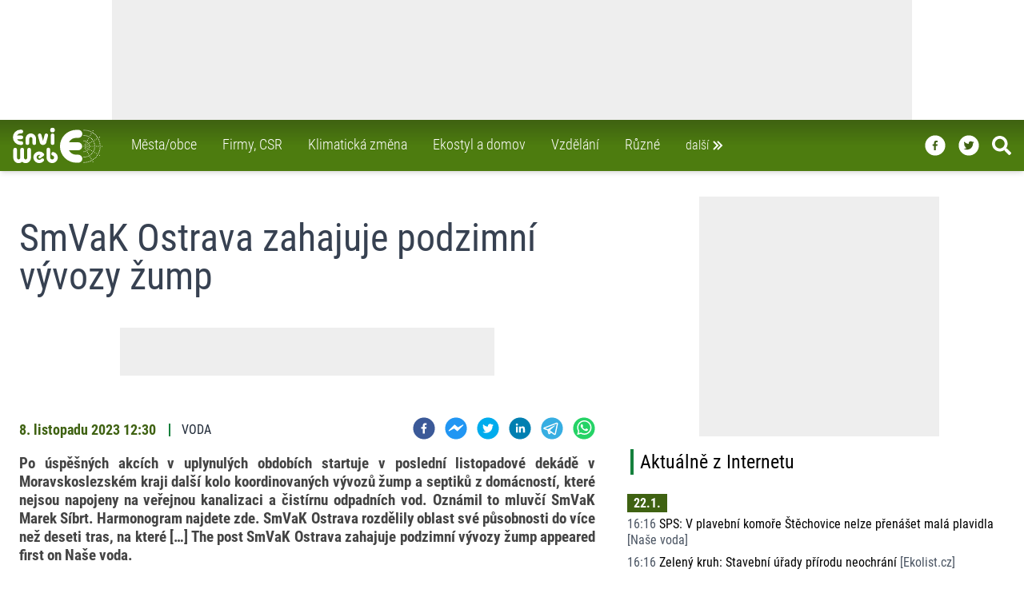

--- FILE ---
content_type: text/html; charset=utf-8
request_url: https://www.enviweb.cz/rss/330510
body_size: 26127
content:
<!DOCTYPE html><html lang="cs" dir="ltr"><head><meta charSet="utf-8"/><meta http-equiv="x-ua-compatible" content="ie=edge"/><meta name="copyright" content="© 1999 - 2022 EnviWeb s.r.o., https://www.enviweb.cz/sro/"/><meta name="author" content="EnviWeb.cz - zpravodajství o životním prostředí"/><meta name="publisher" content="EnviWeb s.r.o."/><meta name="content-language" content="cs"/><meta name="keywords" content="životní prostředí, ekologie, zpravodajství, odborné akce, videa"/><meta property="og:site_name" content="EnviWeb.cz"/><meta property="og:type" content="website"/><meta property="og:locale" content="cs_CZ"/><meta property="fb:app_id" content="165004593008"/><meta property="fb:pages" content="96098897270"/><meta name="twitter:card" content="summary_large_image"/><meta name="twitter:site" content="@enviweb"/><meta name="twitter:creator" content="@enviweb"/><meta property="og:image:width" content="712"/><meta property="og:image:height" content="400"/><meta name="facebook-domain-verification" content="4jo2qmrr49g56jla1qbicb8kqddepi"/><link rel="apple-touch-icon" sizes="180x180" href="/apple-touch-icon.png"/><link rel="icon" type="image/png" href="/favicon-32x32.png" sizes="32x32"/><link rel="icon" type="image/png" href="/favicon-194x194.png" sizes="194x194"/><link rel="shortcut icon" type="image/png" href="/android-chrome-192x192.png" sizes="192x192"/><link rel="icon" type="image/png" href="/favicon-16x16.png" sizes="16x16"/><link rel="manifest" href="/manifest.json"/><link rel="mask-icon" href="/safari-pinned-tab.svg" color="#00a300"/><meta name="msapplication-TileColor" content="#00a300"/><meta name="msapplication-TileImage" content="/mstile-144x144.png"/><meta name="theme-color" content="#ffffff"/><meta http-equiv="X-UA-Compatible" content="IE=edge"/><meta name="viewport" content="width=device-width,minimum-scale=1,initial-scale=1"/><meta name="mobile-web-app-capable" content="yes"/><meta name="apple-mobile-web-app-capable" content="yes"/><meta name="apple-mobile-web-app-title" content="EnviWeb"/><meta name="application-name" content="EnviWeb"/><title>SmVaK Ostrava zahajuje podzimní vývozy žump - EnviWeb</title><meta name="DC.title" content="SmVaK Ostrava zahajuje podzimní vývozy žump - EnviWeb"/><meta property="og:title" content="SmVaK Ostrava zahajuje podzimní vývozy žump - EnviWeb"/><meta name="twitter:title" content="SmVaK Ostrava zahajuje podzimní vývozy žump - EnviWeb"/><meta itemProp="name" content="SmVaK Ostrava zahajuje podzimní vývozy žump - EnviWeb"/><meta name="description" content="SmVaK Ostrava zahajuje podzimní vývozy žump"/><meta property="og:description" content="SmVaK Ostrava zahajuje podzimní vývozy žump"/><meta name="twitter:description" content="SmVaK Ostrava zahajuje podzimní vývozy žump"/><meta itemProp="description" content="SmVaK Ostrava zahajuje podzimní vývozy žump"/><meta property="og:image" content="https://www.enviweb.cz/tmp/thumbnails/712/50/504f04b068d75eb06719d04f0a81012d.jpg"/><link rel="previewimage" href="https://www.enviweb.cz/tmp/thumbnails/712/50/504f04b068d75eb06719d04f0a81012d.jpg"/><meta name="twitter:image" content="https://www.enviweb.cz/tmp/thumbnails/712/50/504f04b068d75eb06719d04f0a81012d.jpg"/><meta itemProp="image" content="https://www.enviweb.cz/tmp/thumbnails/712/50/504f04b068d75eb06719d04f0a81012d.jpg"/><meta property="og:url" content="https://www.enviweb.cz/rss/330510"/><meta property="twitter:url" content="https://www.enviweb.cz/rss/330510"/><link rel="canonical" href="https://www.enviweb.cz/rss/330510"/><meta name="next-head-count" content="50"/><script async="" src="https://ads.enviweb.cz/www/delivery/asyncjs.php"></script><link rel="preload" href="/_next/static/css/d59c34a3f0d88550.css" as="style"/><link rel="stylesheet" href="/_next/static/css/d59c34a3f0d88550.css" data-n-g=""/><noscript data-n-css=""></noscript><script defer="" nomodule="" src="/_next/static/chunks/polyfills-0d1b80a048d4787e.js"></script><script src="/_next/static/chunks/webpack-cb7634a8b6194820.js" defer=""></script><script src="/_next/static/chunks/framework-e4978a3670873750.js" defer=""></script><script src="/_next/static/chunks/main-52a680f30d1e7aca.js" defer=""></script><script src="/_next/static/chunks/pages/_app-9ae4a2f35d26c644.js" defer=""></script><script src="/_next/static/chunks/842-3cd2f43f87f9ff47.js" defer=""></script><script src="/_next/static/chunks/100-cffaf84df07ea39b.js" defer=""></script><script src="/_next/static/chunks/pages/rss/%5BrssId%5D-4d843347bbdb0d03.js" defer=""></script><script src="/_next/static/9APylyH7mcOaOQeACJFcw/_buildManifest.js" defer=""></script><script src="/_next/static/9APylyH7mcOaOQeACJFcw/_ssgManifest.js" defer=""></script></head><body><div id="__next"><div class=""><div class="bg-gray-100"><div class="relative z-50 w-fill"><div class="bg-white w-full relative overflow-hidden undefined"><div class="relative w-full mx-auto border-gray-500" style="max-width:1000px;max-height:150px"><ins data-revive-zoneid="13" data-revive-id="2d18c27dc392c7157c794335fa231a19" data-revive-block="0" data-revive-blockcampaign="0" data-revive-loaded="0"><svg width="1000" height="150" style="max-width:100%;height:auto"><rect x="0" y="0" width="1000" height="150" fill="#eeeeee"></rect></svg></ins></div></div></div><nav class="sticky top-0 z-40 max-w-full transform transition-all ease-in-out duration-100 bg-gradient-to-t from-lime-700 via-lime-700 to-lime-800 shadow-md h-12 md:h-16"><div class="2xl:left-[50px] relative z-20 xl:max-w-screen-xl xl:mx-auto"><div class=" z-30 flex flex-row-reverse absolute max-w-full w-full xl:max-w-screen-xl transition-all duration-100 ease-in-out top-[-21rem] hidden"><div class="z-20 flex flex-wrap w-full max-w-full p-0 mx-1 text-white rounded-b-lg shadow-xl md:p-6 bg-gradient-to-t from-lime-700 via-lime-800 to-lime-800 xl:mr-1 xl:ml-4 md:basis-2/3 lg:basis-1/2"><div class="flex flex-col grow p-1 lg:p-4 xl:basis-1/3"><a class="px-2 py-1 hover:text-lime-500   text-white hover:border-gray-500" href="/municipality"><div class="flex flex-row mb-0.5"><svg stroke="currentColor" fill="currentColor" stroke-width="0" viewBox="0 0 24 24" style="color:white" height="1.5em" width="1.5em" xmlns="http://www.w3.org/2000/svg"><path d="M10.707 17.707 16.414 12l-5.707-5.707-1.414 1.414L13.586 12l-4.293 4.293z"></path></svg> <!-- -->Města/obce<!-- --></div></a><a class="px-2 py-1 hover:text-lime-500   text-white hover:border-gray-500" href="/business"><div class="flex flex-row mb-0.5"><svg stroke="currentColor" fill="currentColor" stroke-width="0" viewBox="0 0 24 24" style="color:white" height="1.5em" width="1.5em" xmlns="http://www.w3.org/2000/svg"><path d="M10.707 17.707 16.414 12l-5.707-5.707-1.414 1.414L13.586 12l-4.293 4.293z"></path></svg> <!-- -->Firmy, CSR<!-- --></div></a><a class="px-2 py-1 hover:text-lime-500   text-white hover:border-gray-500" href="/global"><div class="flex flex-row mb-0.5"><svg stroke="currentColor" fill="currentColor" stroke-width="0" viewBox="0 0 24 24" style="color:white" height="1.5em" width="1.5em" xmlns="http://www.w3.org/2000/svg"><path d="M10.707 17.707 16.414 12l-5.707-5.707-1.414 1.414L13.586 12l-4.293 4.293z"></path></svg> <!-- -->Klimatická změna<!-- --></div></a><a class="px-2 py-1 hover:text-lime-500   text-white hover:border-gray-500" href="/ekostyle"><div class="flex flex-row mb-0.5"><svg stroke="currentColor" fill="currentColor" stroke-width="0" viewBox="0 0 24 24" style="color:white" height="1.5em" width="1.5em" xmlns="http://www.w3.org/2000/svg"><path d="M10.707 17.707 16.414 12l-5.707-5.707-1.414 1.414L13.586 12l-4.293 4.293z"></path></svg> <!-- -->Ekostyl a domov<!-- --></div></a><a class="px-2 py-1 hover:text-lime-500   text-white hover:border-gray-500" href="/education"><div class="flex flex-row mb-0.5"><svg stroke="currentColor" fill="currentColor" stroke-width="0" viewBox="0 0 24 24" style="color:white" height="1.5em" width="1.5em" xmlns="http://www.w3.org/2000/svg"><path d="M10.707 17.707 16.414 12l-5.707-5.707-1.414 1.414L13.586 12l-4.293 4.293z"></path></svg> <!-- -->Vzdělání<!-- --></div></a><a class="px-2 py-1 hover:text-lime-500   text-white hover:border-gray-500" href="/misc"><div class="flex flex-row mb-0.5"><svg stroke="currentColor" fill="currentColor" stroke-width="0" viewBox="0 0 24 24" style="color:white" height="1.5em" width="1.5em" xmlns="http://www.w3.org/2000/svg"><path d="M10.707 17.707 16.414 12l-5.707-5.707-1.414 1.414L13.586 12l-4.293 4.293z"></path></svg> <!-- -->Různé<!-- --></div></a></div><div class="flex flex-col grow p-1 lg:p-4 basis-1/3"><a class="px-2 py-1  hover:text-lime-500   text-white hover:border-gray-500" href="/air"><div class="flex flex-row mb-0.5"><svg stroke="currentColor" fill="currentColor" stroke-width="0" viewBox="0 0 24 24" style="color:white" height="1.5em" width="1.5em" xmlns="http://www.w3.org/2000/svg"><path d="M10.707 17.707 16.414 12l-5.707-5.707-1.414 1.414L13.586 12l-4.293 4.293z"></path></svg> <!-- -->Ovzduší<!-- --></div></a><a class="px-2 py-1  hover:text-lime-500   text-white hover:border-gray-500" href="/water"><div class="flex flex-row mb-0.5"><svg stroke="currentColor" fill="currentColor" stroke-width="0" viewBox="0 0 24 24" style="color:white" height="1.5em" width="1.5em" xmlns="http://www.w3.org/2000/svg"><path d="M10.707 17.707 16.414 12l-5.707-5.707-1.414 1.414L13.586 12l-4.293 4.293z"></path></svg> <!-- -->Voda<!-- --></div></a><a class="px-2 py-1  hover:text-lime-500   text-white hover:border-gray-500" href="/waste"><div class="flex flex-row mb-0.5"><svg stroke="currentColor" fill="currentColor" stroke-width="0" viewBox="0 0 24 24" style="color:white" height="1.5em" width="1.5em" xmlns="http://www.w3.org/2000/svg"><path d="M10.707 17.707 16.414 12l-5.707-5.707-1.414 1.414L13.586 12l-4.293 4.293z"></path></svg> <!-- -->Odpady<!-- --></div></a><a class="px-2 py-1  hover:text-lime-500   text-white hover:border-gray-500" href="/nature"><div class="flex flex-row mb-0.5"><svg stroke="currentColor" fill="currentColor" stroke-width="0" viewBox="0 0 24 24" style="color:white" height="1.5em" width="1.5em" xmlns="http://www.w3.org/2000/svg"><path d="M10.707 17.707 16.414 12l-5.707-5.707-1.414 1.414L13.586 12l-4.293 4.293z"></path></svg> <!-- -->Příroda<!-- --></div></a><a class="px-2 py-1  hover:text-lime-500   text-white hover:border-gray-500" href="/agriculture"><div class="flex flex-row mb-0.5"><svg stroke="currentColor" fill="currentColor" stroke-width="0" viewBox="0 0 24 24" style="color:white" height="1.5em" width="1.5em" xmlns="http://www.w3.org/2000/svg"><path d="M10.707 17.707 16.414 12l-5.707-5.707-1.414 1.414L13.586 12l-4.293 4.293z"></path></svg> <!-- -->Zemědělství<!-- --></div></a><a class="px-2 py-1  hover:text-lime-500   text-white hover:border-gray-500" href="/energy"><div class="flex flex-row mb-0.5"><svg stroke="currentColor" fill="currentColor" stroke-width="0" viewBox="0 0 24 24" style="color:white" height="1.5em" width="1.5em" xmlns="http://www.w3.org/2000/svg"><path d="M10.707 17.707 16.414 12l-5.707-5.707-1.414 1.414L13.586 12l-4.293 4.293z"></path></svg> <!-- -->Energetika<!-- --></div></a><a class="px-2 py-1  hover:text-lime-500   text-white hover:border-gray-500" href="/mobility"><div class="flex flex-row mb-0.5"><svg stroke="currentColor" fill="currentColor" stroke-width="0" viewBox="0 0 24 24" style="color:white" height="1.5em" width="1.5em" xmlns="http://www.w3.org/2000/svg"><path d="M10.707 17.707 16.414 12l-5.707-5.707-1.414 1.414L13.586 12l-4.293 4.293z"></path></svg> <!-- -->Doprava<!-- --></div></a></div><div class="flex flex-col grow p-1 lg:p-4 basis-1/3"><a class="px-2 py-1  hover:text-lime-500   text-white hover:border-gray-500" href="/page/server"><div class="flex flex-row mb-0.5"><svg stroke="currentColor" fill="currentColor" stroke-width="0" viewBox="0 0 24 24" style="color:white" height="1.5em" width="1.5em" xmlns="http://www.w3.org/2000/svg"><path d="M10.707 17.707 16.414 12l-5.707-5.707-1.414 1.414L13.586 12l-4.293 4.293z"></path></svg> <!-- -->O serveru<!-- --></div></a><a class="px-2 py-1  hover:text-lime-500   text-white hover:border-gray-500" href="/page/reklama"><div class="flex flex-row mb-0.5"><svg stroke="currentColor" fill="currentColor" stroke-width="0" viewBox="0 0 24 24" style="color:white" height="1.5em" width="1.5em" xmlns="http://www.w3.org/2000/svg"><path d="M10.707 17.707 16.414 12l-5.707-5.707-1.414 1.414L13.586 12l-4.293 4.293z"></path></svg> <!-- -->Reklama<!-- --></div></a><a class="px-2 py-1  hover:text-lime-500   text-white hover:border-gray-500" href="/page/rss"><div class="flex flex-row mb-0.5"><svg stroke="currentColor" fill="currentColor" stroke-width="0" viewBox="0 0 24 24" style="color:white" height="1.5em" width="1.5em" xmlns="http://www.w3.org/2000/svg"><path d="M10.707 17.707 16.414 12l-5.707-5.707-1.414 1.414L13.586 12l-4.293 4.293z"></path></svg> <!-- -->RSS<!-- --></div></a><a class="px-2 py-1  hover:text-lime-500   text-white hover:border-gray-500" href="/page/gdpr"><div class="flex flex-row mb-0.5"><svg stroke="currentColor" fill="currentColor" stroke-width="0" viewBox="0 0 24 24" style="color:white" height="1.5em" width="1.5em" xmlns="http://www.w3.org/2000/svg"><path d="M10.707 17.707 16.414 12l-5.707-5.707-1.414 1.414L13.586 12l-4.293 4.293z"></path></svg> <!-- -->GDPR<!-- --></div></a><a class="px-2 py-1  hover:text-lime-500   text-white hover:border-gray-500" href="/page/kontakt"><div class="flex flex-row mb-0.5"><svg stroke="currentColor" fill="currentColor" stroke-width="0" viewBox="0 0 24 24" style="color:white" height="1.5em" width="1.5em" xmlns="http://www.w3.org/2000/svg"><path d="M10.707 17.707 16.414 12l-5.707-5.707-1.414 1.414L13.586 12l-4.293 4.293z"></path></svg> <!-- -->Kontakt<!-- --></div></a><a target="_blank" class="px-2 py-1  hover:text-lime-500 text-white hover:border-gray-500" href="https://www.enviweb.eu/"><div class="flex flex-row mb-0.5"><svg stroke="currentColor" fill="currentColor" stroke-width="0" viewBox="0 0 24 24" style="color:white" height="1.5em" width="1.5em" xmlns="http://www.w3.org/2000/svg"><path d="M10.707 17.707 16.414 12l-5.707-5.707-1.414 1.414L13.586 12l-4.293 4.293z"></path></svg> PR agentura <!-- --><span class="text-yellow-400 pl-3">NEW</span></div></a></div><div class="flex flex-row p-1 w-full"><a class="px-2 py-1 hover:text-lime-500   text-white hover:border-gray-500" href="/akce"><div class="flex flex-row mb-0.5 mt-0"><svg stroke="currentColor" fill="currentColor" stroke-width="0" viewBox="0 0 24 24" style="color:white" height="1.5em" width="1.5em" xmlns="http://www.w3.org/2000/svg"><path d="M10.707 17.707 16.414 12l-5.707-5.707-1.414 1.414L13.586 12l-4.293 4.293z"></path></svg> Kalendář akcí<!-- --></div></a><a class="px-2 py-1 hover:text-lime-500   text-white hover:border-gray-500" href="/eslovnik/A"><div class="flex flex-row mb-0.5 mt-0"><svg stroke="currentColor" fill="currentColor" stroke-width="0" viewBox="0 0 24 24" style="color:white" height="1.5em" width="1.5em" xmlns="http://www.w3.org/2000/svg"><path d="M10.707 17.707 16.414 12l-5.707-5.707-1.414 1.414L13.586 12l-4.293 4.293z"></path></svg> Enviro výkladový slovník<!-- --></div></a><a class="px-2 py-1 hover:text-lime-500   text-white hover:border-gray-500" href="/slovnik/A"><div class="flex flex-row mb-0.5 mt-0"><svg stroke="currentColor" fill="currentColor" stroke-width="0" viewBox="0 0 24 24" style="color:white" height="1.5em" width="1.5em" xmlns="http://www.w3.org/2000/svg"><path d="M10.707 17.707 16.414 12l-5.707-5.707-1.414 1.414L13.586 12l-4.293 4.293z"></path></svg> A/Č enviro slovník<!-- --></div></a></div></div></div></div><div class=" bg-gradient-to-t  2xl:left-[70px] from-lime-700 via-lime-700 to-lime-800 z-40 relative flex justify-between max-w-6xl px-4 xl:max-w-screen-xl xl:mx-auto  transform transition-all ease-in-out duration-100 h-12 md:h-16 "><div class="z-30 flex space-x-7"><div class="transition-all duration-100 ease-in-out transform h-full w-20 pt-0 md:w-28 md:pt-0"><a title="Home" href="/"><svg id="Vrstva_1" viewBox="0 0 552.31 218.3" xmlns="http://www.w3.org/2000/svg" data-name="Vrstva 1" height="100%" width="100%" style="fill:rgb(255,255,255)"><defs></defs><path class="cls-1" d="M281.15,219.42a11.31,11.31,0,0,0-5.76,21.88,12.19,12.19,0,1,1-15.19,13.18h0V203.65h0a11.34,11.34,0,0,0-22.68,0h0v48h0c0,.43-.07.94-.07,1.37,0,.86.07,1.66.14,2.52a2.73,2.73,0,0,0,.07.79,34.75,34.75,0,1,0,43.49-36.93Z" transform="translate(-29.58 -69.58)"></path><path class="cls-1" d="M130.1,193a11.49,11.49,0,0,0-11.52,11.45h0v49.32h0c0,6.19-4.47,11.23-10,11.23s-10-5-10-11.23h0V204.44h0a11.49,11.49,0,0,0-23,0h0v48.24h0v1.08c0,6.19-4.53,11.23-10,11.23s-10-5-10-11.23h0V204.44h0a11.49,11.49,0,0,0-23,0h0v49.75h0c0,.51.07,1,.07,1.44,1,18,15.34,32.26,32.9,32.26a32.24,32.24,0,0,0,21.53-8.28,31.93,31.93,0,0,0,21.46,8.28c17.57,0,31.89-14.26,32.83-32.19a10.87,10.87,0,0,0,.14-1.51h0V204.44h0A11.43,11.43,0,0,0,130.1,193Z" transform="translate(-29.58 -69.58)"></path><path class="cls-1" d="M188.13,216.32h0c-19.95,2.52-34.13,20.45-31.68,40A35.16,35.16,0,0,0,169.91,280a36.77,36.77,0,0,0,50-4.68,9.79,9.79,0,0,0,2.52-7.35,10.09,10.09,0,0,0-10.73-9.5,10,10,0,0,0-7,3.38,16.52,16.52,0,0,1-10.3,5.4,16,16,0,0,1-12-3.31,14.63,14.63,0,0,1-5.83-10.08,15.11,15.11,0,0,1,3.09-11.23,16.59,16.59,0,0,1,11-6.12,15.66,15.66,0,0,1,7.7.86h0l1.66.58-9.36,6.77h0a7.77,7.77,0,0,0-1.66,10.8,7.69,7.69,0,0,0,10.73,1.65h0l17.42-12.6h0c.15-.07,2.24-1.51,2.24-1.51a10.16,10.16,0,0,0,1.08-14.33,36.63,36.63,0,0,0-32.33-12.38Z" transform="translate(-29.58 -69.58)"></path><path class="cls-2" d="M274.46,97.81A14.12,14.12,0,1,0,260.27,83.7a14.09,14.09,0,0,0,14.19,14.11Z" transform="translate(-29.58 -69.58)"></path><path class="cls-2" d="M274.82,104.72a11.53,11.53,0,0,0-11.45,11.52h0V164h0a11.49,11.49,0,0,0,23,0h0V116.24h0a11.56,11.56,0,0,0-11.52-11.52Z" transform="translate(-29.58 -69.58)"></path><path class="cls-2" d="M108.57,137.91v26.43h0a11.23,11.23,0,0,0,22.46,0h0V137.91h0c0-6,4.39-10.94,9.72-10.94s9.79,4.89,9.79,10.94h0V164.7h0a11.2,11.2,0,1,0,22.4,0h0V137.91h0c0-18.43-14.4-33.41-32.19-33.41s-32.18,15-32.18,33.41Z" transform="translate(-29.58 -69.58)"></path><path class="cls-2" d="M230.9,106.23a11.48,11.48,0,0,0-5.12,6.84h0l-9.86,37.51-10-37.58h0a11.28,11.28,0,0,0-5.11-6.77,10.6,10.6,0,0,0-8.21-1,11.14,11.14,0,0,0-8,10.8,10.65,10.65,0,0,0,.36,3s11.16,42,11.38,42.62h0c1.94,8.28,9.5,13.9,18.93,14.11,9.72.22,17.79-5.25,20.16-13.61h0l11.38-43.2h0a11.35,11.35,0,0,0-7.71-13.75,10.92,10.92,0,0,0-8.2,1.08Z" transform="translate(-29.58 -69.58)"></path><path class="cls-2" d="M82.22,152.74H76.74A24.27,24.27,0,0,1,55.43,140H82.22a11.49,11.49,0,0,0,0-23H55.43a24.2,24.2,0,0,1,21.31-12.81h5.48a11.45,11.45,0,0,0,0-22.9H76.74a47.2,47.2,0,0,0,0,94.39h5.48a11.49,11.49,0,0,0,0-23Z" transform="translate(-29.58 -69.58)"></path><path class="cls-3" d="M433.14,235.9H421.55a52.18,52.18,0,0,1-45.86-27.43h57.53a24.63,24.63,0,0,0,0-49.25H375.69a52.11,52.11,0,0,1,45.86-27.5h11.59a24.63,24.63,0,1,0,0-49.25H421.55a101.34,101.34,0,0,0,0,202.68h11.59a24.63,24.63,0,1,0,0-49.25Z" transform="translate(-29.58 -69.58)"></path><path class="cls-4" d="M468.64,181.11a2.49,2.49,0,0,1,2.45,2.52,2.45,2.45,0,0,1-4.9,0A2.49,2.49,0,0,1,468.64,181.11Z" transform="translate(-29.58 -69.58)"></path><path class="cls-4" d="M474.26,170.6a2.45,2.45,0,1,1-2.52,2.45A2.47,2.47,0,0,1,474.26,170.6Z" transform="translate(-29.58 -69.58)"></path><path class="cls-4" d="M480.09,160.88a2.43,2.43,0,0,1,2.45,2.45,2.49,2.49,0,0,1-2.45,2.52,2.55,2.55,0,0,1-2.52-2.52A2.49,2.49,0,0,1,480.09,160.88Z" transform="translate(-29.58 -69.58)"></path><path class="cls-4" d="M484.84,152.82a2.48,2.48,0,0,1,0,5,2.48,2.48,0,1,1,0-5Z" transform="translate(-29.58 -69.58)"></path><path class="cls-4" d="M489.81,144.25a2.43,2.43,0,0,1,2.45,2.45,2.5,2.5,0,0,1-2.45,2.52,2.56,2.56,0,0,1-2.52-2.52A2.49,2.49,0,0,1,489.81,144.25Z" transform="translate(-29.58 -69.58)"></path><path class="cls-4" d="M496.22,133.38a2.49,2.49,0,0,1,2.44,2.52,2.45,2.45,0,0,1-4.89,0A2.49,2.49,0,0,1,496.22,133.38Z" transform="translate(-29.58 -69.58)"></path><path class="cls-4" d="M501.33,123.87a2.49,2.49,0,0,1,2.52,2.45,2.55,2.55,0,0,1-2.52,2.52,2.49,2.49,0,0,1-2.45-2.52A2.43,2.43,0,0,1,501.33,123.87Z" transform="translate(-29.58 -69.58)"></path><path class="cls-4" d="M507.3,114.15a2.49,2.49,0,0,1,2.45,2.52,2.43,2.43,0,0,1-2.45,2.45,2.5,2.5,0,0,1-2.52-2.45A2.56,2.56,0,0,1,507.3,114.15Z" transform="translate(-29.58 -69.58)"></path><path class="cls-4" d="M512.7,104.43a2.49,2.49,0,0,1,2.45,2.52,2.45,2.45,0,1,1-4.89,0A2.49,2.49,0,0,1,512.7,104.43Z" transform="translate(-29.58 -69.58)"></path><path class="cls-4" d="M518.32,95a2.49,2.49,0,1,1-2.45,2.45A2.47,2.47,0,0,1,518.32,95Z" transform="translate(-29.58 -69.58)"></path><path class="cls-4" d="M479,175.14a2.49,2.49,0,0,1,2.45,2.52A2.43,2.43,0,0,1,479,180.1a2.49,2.49,0,0,1-2.52-2.44A2.55,2.55,0,0,1,479,175.14Z" transform="translate(-29.58 -69.58)"></path><path class="cls-4" d="M488.8,169.66a2.49,2.49,0,0,1,0,5,2.49,2.49,0,1,1,0-5Z" transform="translate(-29.58 -69.58)"></path><path class="cls-4" d="M496.72,164.7a2.49,2.49,0,0,1,2.45,2.52,2.45,2.45,0,0,1-4.9,0A2.49,2.49,0,0,1,496.72,164.7Z" transform="translate(-29.58 -69.58)"></path><path class="cls-4" d="M526,148.21a2.49,2.49,0,0,1,2.52,2.45,2.56,2.56,0,0,1-2.52,2.52,2.49,2.49,0,0,1-2.44-2.52A2.43,2.43,0,0,1,526,148.21Z" transform="translate(-29.58 -69.58)"></path><path class="cls-4" d="M554.68,131.43a2.49,2.49,0,0,1,2.45,2.52,2.43,2.43,0,0,1-2.45,2.45,2.49,2.49,0,0,1-2.52-2.45A2.55,2.55,0,0,1,554.68,131.43Z" transform="translate(-29.58 -69.58)"></path><path class="cls-4" d="M505.5,160a2.49,2.49,0,0,1,2.52,2.44A2.55,2.55,0,0,1,505.5,165a2.49,2.49,0,0,1-2.44-2.52A2.42,2.42,0,0,1,505.5,160Z" transform="translate(-29.58 -69.58)"></path><path class="cls-4" d="M516.3,153.82a2.49,2.49,0,0,1,2.52,2.45,2.55,2.55,0,0,1-2.52,2.52,2.49,2.49,0,0,1-2.44-2.52A2.43,2.43,0,0,1,516.3,153.82Z" transform="translate(-29.58 -69.58)"></path><path class="cls-4" d="M535.82,142.23a2.56,2.56,0,0,1,2.52,2.52,2.5,2.5,0,0,1-2.52,2.45,2.43,2.43,0,0,1-2.45-2.45A2.49,2.49,0,0,1,535.82,142.23Z" transform="translate(-29.58 -69.58)"></path><path class="cls-4" d="M545.75,136.62a2.49,2.49,0,0,1,2.45,2.52,2.43,2.43,0,0,1-2.45,2.44,2.49,2.49,0,0,1-2.52-2.44A2.55,2.55,0,0,1,545.75,136.62Z" transform="translate(-29.58 -69.58)"></path><path class="cls-4" d="M564.47,125.74a2.43,2.43,0,0,1,2.45,2.45,2.49,2.49,0,0,1-2.45,2.52,2.55,2.55,0,0,1-2.52-2.52A2.49,2.49,0,0,1,564.47,125.74Z" transform="translate(-29.58 -69.58)"></path><path class="cls-4" d="M480.81,181.54a2.55,2.55,0,0,1,2.45,2.52,2.49,2.49,0,0,1-5,0A2.56,2.56,0,0,1,480.81,181.54Z" transform="translate(-29.58 -69.58)"></path><path class="cls-4" d="M501.47,180.9a2.49,2.49,0,0,1,2.45,2.52,2.45,2.45,0,0,1-4.9,0A2.49,2.49,0,0,1,501.47,180.9Z" transform="translate(-29.58 -69.58)"></path><path class="cls-4" d="M491.9,181.26a2.49,2.49,0,0,1,2.52,2.44,2.56,2.56,0,0,1-2.52,2.52,2.49,2.49,0,0,1-2.45-2.52A2.43,2.43,0,0,1,491.9,181.26Z" transform="translate(-29.58 -69.58)"></path><path class="cls-4" d="M534.52,181.18a2.49,2.49,0,0,1,2.52,2.45,2.55,2.55,0,0,1-2.52,2.52,2.49,2.49,0,0,1-2.45-2.52A2.43,2.43,0,0,1,534.52,181.18Z" transform="translate(-29.58 -69.58)"></path><path class="cls-4" d="M510.83,181.47a2.45,2.45,0,0,1,0,4.9,2.45,2.45,0,1,1,0-4.9Z" transform="translate(-29.58 -69.58)"></path><path class="cls-4" d="M523.36,181.47a2.45,2.45,0,1,1-2.52,2.45A2.47,2.47,0,0,1,523.36,181.47Z" transform="translate(-29.58 -69.58)"></path><path class="cls-4" d="M567.86,181.47a2.45,2.45,0,1,1,0,4.9,2.45,2.45,0,0,1,0-4.9Z" transform="translate(-29.58 -69.58)"></path><path class="cls-4" d="M557.49,181.47a2.45,2.45,0,1,1-2.45,2.45A2.49,2.49,0,0,1,557.49,181.47Z" transform="translate(-29.58 -69.58)"></path><path class="cls-4" d="M579.38,181.62a2.56,2.56,0,0,1,2.52,2.52,2.49,2.49,0,0,1-5,0A2.54,2.54,0,0,1,579.38,181.62Z" transform="translate(-29.58 -69.58)"></path><path class="cls-4" d="M468.5,82.11a2.49,2.49,0,0,1,2.44,2.52,2.43,2.43,0,0,1-2.44,2.45A2.49,2.49,0,0,1,466,84.63,2.55,2.55,0,0,1,468.5,82.11Z" transform="translate(-29.58 -69.58)"></path><path class="cls-4" d="M497.15,198a2.43,2.43,0,0,1,2.45,2.45,2.45,2.45,0,1,1-4.9,0A2.43,2.43,0,0,1,497.15,198Z" transform="translate(-29.58 -69.58)"></path><path class="cls-4" d="M525.45,214.38a2.45,2.45,0,1,1,0,4.89,2.45,2.45,0,1,1,0-4.89Z" transform="translate(-29.58 -69.58)"></path><path class="cls-4" d="M478.94,187.59a2.5,2.5,0,0,1,2.52,2.45,2.56,2.56,0,0,1-2.52,2.52,2.49,2.49,0,0,1-2.45-2.52A2.43,2.43,0,0,1,478.94,187.59Z" transform="translate(-29.58 -69.58)"></path><path class="cls-4" d="M488.51,193.06a2.45,2.45,0,1,1,0,4.9,2.45,2.45,0,1,1,0-4.9Z" transform="translate(-29.58 -69.58)"></path><path class="cls-4" d="M505.14,202.78a2.45,2.45,0,0,1,0,4.9,2.45,2.45,0,1,1,0-4.9Z" transform="translate(-29.58 -69.58)"></path><path class="cls-4" d="M515.44,208.9a2.43,2.43,0,0,1,2.45,2.45,2.49,2.49,0,0,1-2.45,2.52,2.55,2.55,0,0,1-2.52-2.52A2.49,2.49,0,0,1,515.44,208.9Z" transform="translate(-29.58 -69.58)"></path><path class="cls-4" d="M554.46,231.15a2.45,2.45,0,1,1,0,4.9,2.45,2.45,0,0,1,0-4.9Z" transform="translate(-29.58 -69.58)"></path><path class="cls-4" d="M535.46,220.21a2.49,2.49,0,0,1,2.44,2.52,2.43,2.43,0,0,1-2.44,2.45,2.49,2.49,0,0,1-2.52-2.45A2.55,2.55,0,0,1,535.46,220.21Z" transform="translate(-29.58 -69.58)"></path><path class="cls-4" d="M545.75,226.18a2.5,2.5,0,0,1,2.45,2.52,2.43,2.43,0,0,1-2.45,2.45,2.49,2.49,0,0,1-2.52-2.45A2.56,2.56,0,0,1,545.75,226.18Z" transform="translate(-29.58 -69.58)"></path><path class="cls-4" d="M564.11,237.13a2.55,2.55,0,0,1,2.52,2.52,2.49,2.49,0,0,1-2.52,2.45,2.43,2.43,0,0,1-2.45-2.45A2.49,2.49,0,0,1,564.11,237.13Z" transform="translate(-29.58 -69.58)"></path><path class="cls-4" d="M485,209.91a2.49,2.49,0,0,1,2.45,2.52,2.45,2.45,0,1,1-4.89,0A2.49,2.49,0,0,1,485,209.91Z" transform="translate(-29.58 -69.58)"></path><path class="cls-4" d="M501.54,239.14a2.49,2.49,0,1,1,0,5,2.49,2.49,0,0,1,0-5Z" transform="translate(-29.58 -69.58)"></path><path class="cls-4" d="M518.18,267.73a2.5,2.5,0,0,1,2.52,2.45,2.49,2.49,0,1,1-5,0A2.47,2.47,0,0,1,518.18,267.73Z" transform="translate(-29.58 -69.58)"></path><path class="cls-4" d="M474.26,192.2a2.5,2.5,0,0,1,2.52,2.45,2.49,2.49,0,1,1-5,0A2.47,2.47,0,0,1,474.26,192.2Z" transform="translate(-29.58 -69.58)"></path><path class="cls-4" d="M479.73,201.7a2.49,2.49,0,1,1-2.45,2.45A2.48,2.48,0,0,1,479.73,201.7Z" transform="translate(-29.58 -69.58)"></path><path class="cls-4" d="M489.74,218.26a2.49,2.49,0,0,1,2.44,2.52,2.43,2.43,0,0,1-2.44,2.45,2.49,2.49,0,0,1-2.52-2.45A2.56,2.56,0,0,1,489.74,218.26Z" transform="translate(-29.58 -69.58)"></path><path class="cls-4" d="M495.64,228.63a2.55,2.55,0,0,1,2.52,2.52,2.49,2.49,0,0,1-2.52,2.45,2.43,2.43,0,0,1-2.45-2.45A2.49,2.49,0,0,1,495.64,228.63Z" transform="translate(-29.58 -69.58)"></path><path class="cls-4" d="M506.8,248.29a2.49,2.49,0,0,1,2.52,2.45,2.56,2.56,0,0,1-2.52,2.52,2.5,2.5,0,0,1-2.45-2.52A2.43,2.43,0,0,1,506.8,248.29Z" transform="translate(-29.58 -69.58)"></path><path class="cls-4" d="M512.78,258.66a2.42,2.42,0,0,1,2.44,2.44,2.49,2.49,0,0,1-2.44,2.52,2.55,2.55,0,0,1-2.52-2.52A2.49,2.49,0,0,1,512.78,258.66Z" transform="translate(-29.58 -69.58)"></path><path class="cls-4" d="M523.43,277.38a2.49,2.49,0,0,1,2.52,2.44,2.55,2.55,0,0,1-2.52,2.52,2.49,2.49,0,0,1-2.45-2.52A2.43,2.43,0,0,1,523.43,277.38Z" transform="translate(-29.58 -69.58)"></path><path class="cls-4" d="M468.42,148a2.49,2.49,0,0,1,2.45,2.52,2.43,2.43,0,0,1-2.45,2.45,2.5,2.5,0,0,1-2.52-2.45A2.56,2.56,0,0,1,468.42,148Z" transform="translate(-29.58 -69.58)"></path><path class="cls-4" d="M468.21,214.88a2.43,2.43,0,0,1,2.45,2.45,2.45,2.45,0,1,1-4.9,0A2.43,2.43,0,0,1,468.21,214.88Z" transform="translate(-29.58 -69.58)"></path><path class="cls-4" d="M476.78,149.29a2.49,2.49,0,0,1,2.44,2.52,2.43,2.43,0,0,1-2.44,2.45,2.49,2.49,0,0,1-2.52-2.45A2.55,2.55,0,0,1,476.78,149.29Z" transform="translate(-29.58 -69.58)"></path><path class="cls-4" d="M491.75,158.14a2.49,2.49,0,0,1,2.52,2.45,2.55,2.55,0,0,1-2.52,2.52,2.49,2.49,0,0,1-2.45-2.52A2.43,2.43,0,0,1,491.75,158.14Z" transform="translate(-29.58 -69.58)"></path><path class="cls-4" d="M500.32,172.62a2.55,2.55,0,0,1,2.52,2.52,2.49,2.49,0,0,1-2.52,2.44,2.43,2.43,0,0,1-2.45-2.44A2.49,2.49,0,0,1,500.32,172.62Z" transform="translate(-29.58 -69.58)"></path><path class="cls-4" d="M500.32,189.54a2.48,2.48,0,1,1,0,5,2.48,2.48,0,0,1,0-5Z" transform="translate(-29.58 -69.58)"></path><path class="cls-4" d="M492,204.73a2.55,2.55,0,0,1,2.52,2.52A2.49,2.49,0,0,1,492,209.7a2.43,2.43,0,0,1-2.45-2.45A2.49,2.49,0,0,1,492,204.73Z" transform="translate(-29.58 -69.58)"></path><path class="cls-4" d="M476.85,213.8a2.49,2.49,0,0,1,2.45,2.52,2.43,2.43,0,0,1-2.45,2.45,2.49,2.49,0,0,1-2.52-2.45A2.55,2.55,0,0,1,476.85,213.8Z" transform="translate(-29.58 -69.58)"></path><path class="cls-4" d="M468.5,247.78a2.43,2.43,0,0,1,2.44,2.45,2.49,2.49,0,0,1-2.44,2.52,2.55,2.55,0,0,1-2.52-2.52A2.49,2.49,0,0,1,468.5,247.78Z" transform="translate(-29.58 -69.58)"></path><path class="cls-4" d="M485.06,245.7a2.42,2.42,0,0,1,2.44,2.44,2.49,2.49,0,0,1-2.44,2.52,2.55,2.55,0,0,1-2.52-2.52A2.49,2.49,0,0,1,485.06,245.7Z" transform="translate(-29.58 -69.58)"></path><path class="cls-4" d="M493.62,242.82a2.49,2.49,0,0,1,2.45,2.52,2.43,2.43,0,0,1-2.45,2.44,2.49,2.49,0,0,1-2.52-2.44A2.56,2.56,0,0,1,493.62,242.82Z" transform="translate(-29.58 -69.58)"></path><path class="cls-4" d="M476.78,247.5a2.49,2.49,0,0,1,2.44,2.52,2.42,2.42,0,0,1-2.44,2.44,2.49,2.49,0,0,1-2.52-2.44A2.55,2.55,0,0,1,476.78,247.5Z" transform="translate(-29.58 -69.58)"></path><path class="cls-4" d="M515.08,228.34a2.49,2.49,0,0,1,2.52,2.45,2.55,2.55,0,0,1-2.52,2.52,2.49,2.49,0,0,1-2.45-2.52A2.43,2.43,0,0,1,515.08,228.34Z" transform="translate(-29.58 -69.58)"></path><path class="cls-4" d="M521.06,221.58a2.49,2.49,0,0,1,2.44,2.52,2.45,2.45,0,0,1-4.89,0A2.49,2.49,0,0,1,521.06,221.58Z" transform="translate(-29.58 -69.58)"></path><path class="cls-4" d="M508.6,234.32a2.45,2.45,0,1,1,0,4.9,2.45,2.45,0,0,1,0-4.9Z" transform="translate(-29.58 -69.58)"></path><path class="cls-4" d="M532.65,198.39a2.49,2.49,0,0,1,2.45,2.52,2.45,2.45,0,0,1-4.9,0A2.49,2.49,0,0,1,532.65,198.39Z" transform="translate(-29.58 -69.58)"></path><path class="cls-4" d="M529.34,207.1a2.5,2.5,0,0,1,2.52,2.45,2.56,2.56,0,0,1-2.52,2.52,2.49,2.49,0,0,1-2.45-2.52A2.43,2.43,0,0,1,529.34,207.1Z" transform="translate(-29.58 -69.58)"></path><path class="cls-4" d="M532.22,163.83a2.43,2.43,0,0,1,2.44,2.45,2.49,2.49,0,0,1-2.44,2.52,2.55,2.55,0,0,1-2.52-2.52A2.49,2.49,0,0,1,532.22,163.83Z" transform="translate(-29.58 -69.58)"></path><path class="cls-4" d="M529.62,155.77a2.49,2.49,0,0,1,2.45,2.52,2.43,2.43,0,0,1-2.45,2.45,2.5,2.5,0,0,1-2.52-2.45A2.56,2.56,0,0,1,529.62,155.77Z" transform="translate(-29.58 -69.58)"></path><path class="cls-4" d="M515,134.24a2.49,2.49,0,0,1,2.52,2.45,2.55,2.55,0,0,1-2.52,2.52,2.49,2.49,0,0,1-2.45-2.52A2.43,2.43,0,0,1,515,134.24Z" transform="translate(-29.58 -69.58)"></path><path class="cls-4" d="M520.26,140.5a2.49,2.49,0,0,1,2.52,2.45,2.55,2.55,0,0,1-2.52,2.52,2.49,2.49,0,0,1-2.44-2.52A2.43,2.43,0,0,1,520.26,140.5Z" transform="translate(-29.58 -69.58)"></path><path class="cls-4" d="M508.53,128.62a2.45,2.45,0,1,1,0,4.9,2.45,2.45,0,1,1,0-4.9Z" transform="translate(-29.58 -69.58)"></path><path class="cls-4" d="M485.27,117a2.45,2.45,0,1,1,0,4.9,2.45,2.45,0,1,1,0-4.9Z" transform="translate(-29.58 -69.58)"></path><path class="cls-4" d="M468.57,114.87a2.48,2.48,0,0,1,2.45,2.45,2.49,2.49,0,1,1-5,0A2.49,2.49,0,0,1,468.57,114.87Z" transform="translate(-29.58 -69.58)"></path><path class="cls-4" d="M493.34,119.77a2.49,2.49,0,0,1,2.44,2.52,2.45,2.45,0,1,1-4.89,0A2.49,2.49,0,0,1,493.34,119.77Z" transform="translate(-29.58 -69.58)"></path><path class="cls-4" d="M477,115.66a2.45,2.45,0,1,1,0,4.9,2.45,2.45,0,1,1,0-4.9Z" transform="translate(-29.58 -69.58)"></path><path class="cls-4" d="M493.62,84.78a2.49,2.49,0,0,1,2.45,2.52,2.43,2.43,0,0,1-2.45,2.44,2.49,2.49,0,0,1-2.52-2.44A2.56,2.56,0,0,1,493.62,84.78Z" transform="translate(-29.58 -69.58)"></path><path class="cls-4" d="M509.9,91a2.5,2.5,0,0,1,2.52,2.45A2.56,2.56,0,0,1,509.9,96a2.49,2.49,0,0,1-2.45-2.52A2.43,2.43,0,0,1,509.9,91Z" transform="translate(-29.58 -69.58)"></path><path class="cls-4" d="M501.9,87.66a2.43,2.43,0,0,1,2.45,2.44,2.49,2.49,0,0,1-2.45,2.52,2.56,2.56,0,0,1-2.52-2.52A2.49,2.49,0,0,1,501.9,87.66Z" transform="translate(-29.58 -69.58)"></path><path class="cls-4" d="M485.06,83a2.49,2.49,0,0,1,2.44,2.52,2.42,2.42,0,0,1-2.44,2.44,2.49,2.49,0,0,1-2.52-2.44A2.55,2.55,0,0,1,485.06,83Z" transform="translate(-29.58 -69.58)"></path><path class="cls-4" d="M476.49,82.18A2.56,2.56,0,0,1,479,84.7a2.49,2.49,0,0,1-2.52,2.45A2.43,2.43,0,0,1,474,84.7,2.5,2.5,0,0,1,476.49,82.18Z" transform="translate(-29.58 -69.58)"></path><path class="cls-4" d="M538.7,110.91a2.43,2.43,0,0,1,2.44,2.45,2.49,2.49,0,0,1-2.44,2.52,2.55,2.55,0,0,1-2.52-2.52A2.49,2.49,0,0,1,538.7,110.91Z" transform="translate(-29.58 -69.58)"></path><path class="cls-4" d="M525.45,99.82a2.49,2.49,0,1,1,0,5,2.49,2.49,0,0,1,0-5Z" transform="translate(-29.58 -69.58)"></path><path class="cls-4" d="M532.43,105.3a2.49,2.49,0,0,1,2.52,2.44,2.55,2.55,0,0,1-2.52,2.52,2.49,2.49,0,0,1-2.45-2.52A2.43,2.43,0,0,1,532.43,105.3Z" transform="translate(-29.58 -69.58)"></path><path class="cls-4" d="M544.89,117.46a2.49,2.49,0,0,1,2.52,2.45,2.55,2.55,0,0,1-2.52,2.52,2.49,2.49,0,0,1-2.45-2.52A2.43,2.43,0,0,1,544.89,117.46Z" transform="translate(-29.58 -69.58)"></path><path class="cls-4" d="M549.78,124.16a2.55,2.55,0,0,1,2.52,2.52,2.48,2.48,0,0,1-5,0A2.53,2.53,0,0,1,549.78,124.16Z" transform="translate(-29.58 -69.58)"></path><path class="cls-4" d="M564.11,154.76a2.49,2.49,0,0,1,2.52,2.45,2.55,2.55,0,0,1-2.52,2.52,2.49,2.49,0,0,1-2.45-2.52A2.43,2.43,0,0,1,564.11,154.76Z" transform="translate(-29.58 -69.58)"></path><path class="cls-4" d="M558.64,138.7a2.43,2.43,0,0,1,2.45,2.45,2.49,2.49,0,0,1-2.45,2.52,2.55,2.55,0,0,1-2.52-2.52A2.49,2.49,0,0,1,558.64,138.7Z" transform="translate(-29.58 -69.58)"></path><path class="cls-4" d="M561.45,146.48a2.49,2.49,0,0,1,2.52,2.45,2.55,2.55,0,0,1-2.52,2.52,2.49,2.49,0,0,1-2.45-2.52A2.43,2.43,0,0,1,561.45,146.48Z" transform="translate(-29.58 -69.58)"></path><path class="cls-4" d="M566.42,163.83a2.43,2.43,0,0,1,2.44,2.45,2.49,2.49,0,0,1-2.44,2.52,2.55,2.55,0,0,1-2.52-2.52A2.49,2.49,0,0,1,566.42,163.83Z" transform="translate(-29.58 -69.58)"></path><path class="cls-4" d="M567.21,172.62a2.49,2.49,0,0,1,2.45,2.52,2.43,2.43,0,0,1-2.45,2.44,2.49,2.49,0,0,1-2.52-2.44A2.55,2.55,0,0,1,567.21,172.62Z" transform="translate(-29.58 -69.58)"></path><path class="cls-4" d="M564.62,207.54a2.48,2.48,0,0,1,0,5,2.48,2.48,0,1,1,0-5Z" transform="translate(-29.58 -69.58)"></path><path class="cls-4" d="M567.42,190.26a2.49,2.49,0,0,1,2.52,2.44,2.55,2.55,0,0,1-2.52,2.52A2.49,2.49,0,0,1,565,192.7,2.42,2.42,0,0,1,567.42,190.26Z" transform="translate(-29.58 -69.58)"></path><path class="cls-4" d="M566.42,198.54a2.48,2.48,0,0,1,0,5,2.48,2.48,0,1,1,0-5Z" transform="translate(-29.58 -69.58)"></path><path class="cls-4" d="M562,215.67a2.45,2.45,0,1,1,0,4.9,2.45,2.45,0,1,1,0-4.9Z" transform="translate(-29.58 -69.58)"></path><path class="cls-4" d="M558.64,223.66a2.49,2.49,0,0,1,0,5,2.49,2.49,0,1,1,0-5Z" transform="translate(-29.58 -69.58)"></path><path class="cls-4" d="M538.41,252.46a2.45,2.45,0,1,1,0,4.9,2.45,2.45,0,1,1,0-4.9Z" transform="translate(-29.58 -69.58)"></path><path class="cls-4" d="M550.36,238.21a2.45,2.45,0,1,1,0,4.89,2.45,2.45,0,1,1,0-4.89Z" transform="translate(-29.58 -69.58)"></path><path class="cls-4" d="M544.38,246a2.45,2.45,0,1,1,0,4.9,2.45,2.45,0,1,1,0-4.9Z" transform="translate(-29.58 -69.58)"></path><path class="cls-4" d="M531.93,258.15a2.49,2.49,0,0,1,2.52,2.45,2.55,2.55,0,0,1-2.52,2.52,2.49,2.49,0,0,1-2.45-2.52A2.43,2.43,0,0,1,531.93,258.15Z" transform="translate(-29.58 -69.58)"></path><path class="cls-4" d="M525.45,263.05a2.49,2.49,0,1,1,0,5,2.49,2.49,0,0,1,0-5Z" transform="translate(-29.58 -69.58)"></path><path class="cls-4" d="M468.21,281.19a2.43,2.43,0,0,1,2.45,2.45,2.45,2.45,0,1,1-4.9,0A2.43,2.43,0,0,1,468.21,281.19Z" transform="translate(-29.58 -69.58)"></path><path class="cls-4" d="M494.06,277.59a2.49,2.49,0,0,1,2.44,2.52,2.43,2.43,0,0,1-2.44,2.45,2.49,2.49,0,0,1-2.52-2.45A2.55,2.55,0,0,1,494.06,277.59Z" transform="translate(-29.58 -69.58)"></path><path class="cls-4" d="M503.2,275a2.45,2.45,0,0,1,0,4.9,2.45,2.45,0,1,1,0-4.9Z" transform="translate(-29.58 -69.58)"></path><path class="cls-4" d="M511.19,271.33a2.55,2.55,0,0,1,2.52,2.52,2.49,2.49,0,0,1-2.52,2.45,2.43,2.43,0,0,1-2.45-2.45A2.49,2.49,0,0,1,511.19,271.33Z" transform="translate(-29.58 -69.58)"></path><path class="cls-4" d="M485.27,279.61a2.55,2.55,0,0,1,2.52,2.52,2.49,2.49,0,0,1-5,0A2.54,2.54,0,0,1,485.27,279.61Z" transform="translate(-29.58 -69.58)"></path><path class="cls-4" d="M476.49,280.69a2.49,2.49,0,0,1,2.52,2.45,2.56,2.56,0,0,1-2.52,2.52,2.5,2.5,0,0,1-2.45-2.52A2.43,2.43,0,0,1,476.49,280.69Z" transform="translate(-29.58 -69.58)"></path><circle class="cls-5" cx="494.35" cy="18.07" r="2.45"></circle><circle class="cls-5" cx="516.67" cy="114.34" r="2.45"></circle><circle class="cls-5" cx="504.43" cy="123.41" r="2.45"></circle><circle class="cls-5" cx="504.43" cy="105.26" r="2.45"></circle></svg></a></div><div class="flex flex-col mt-4"><div class="items-center hidden space-x-4 lg:flex"><a class="px-2 py-1 border-b-4 border-lime-700 text-white border-b-4 hover:border-gray-300 text-lg font-light pt-0" href="/municipality">Města/obce</a><a class="px-2 py-1 border-b-4 border-lime-700 text-white border-b-4 hover:border-gray-300 text-lg font-light pt-0" href="/business">Firmy, CSR</a><a class="px-2 py-1 border-b-4 border-lime-700 text-white border-b-4 hover:border-gray-300 text-lg font-light pt-0" href="/global">Klimatická změna</a><a class="px-2 py-1 border-b-4 border-lime-700 text-white border-b-4 hover:border-gray-300 text-lg font-light pt-0" href="/ekostyle">Ekostyl a domov</a><a class="px-2 py-1 border-b-4 border-lime-700 text-white border-b-4 hover:border-gray-300 text-lg font-light pt-0" href="/education">Vzdělání</a><a class="px-2 py-1 border-b-4 border-lime-700 text-white border-b-4 hover:border-gray-300 text-lg font-light pt-0" href="/misc">Různé</a><div class="cursor-pointer px-2 py-1 border-b-4 border-lime-700 text-white text-md font-light"><div class="flex flex-row mb-0.5">další<!-- --><svg stroke="currentColor" fill="currentColor" stroke-width="0" viewBox="0 0 24 24" height="1.5em" width="1.5em" xmlns="http://www.w3.org/2000/svg" style="color:white"><path d="M10.296 7.71 14.621 12l-4.325 4.29 1.408 1.42L17.461 12l-5.757-5.71z"></path><path d="M6.704 6.29 5.296 7.71 9.621 12l-4.325 4.29 1.408 1.42L12.461 12z"></path></svg></div></div></div></div></div><div class="z-40 flex flex-row justify-between space-x-7"><div class="flex flex-row items-center justify-between space-x-4"><a target="_blank" rel="noopener noreferrer" title="EnviWeb.cz facebook page" href="https://www.facebook.com/enviweb"><svg viewBox="0 0 64 64" width="26" height="26" style="transition:background 0.3s, transform 0.3s ease-in-out, fill 0.3s"><circle cx="32" cy="32" r="31" fill="#ffffff"></circle><path d="M34.1,47V33.3h4.6l0.7-5.3h-5.3v-3.4c0-1.5,0.4-2.6,2.6-2.6l2.8,0v-4.8c-0.5-0.1-2.2-0.2-4.1-0.2 c-4.1,0-6.9,2.5-6.9,7V28H24v5.3h4.6V47H34.1z" fill="rgb(63 98 18)"></path></svg></a><a target="_blank" rel="noopener noreferrer" title="EnviWeb.cz twitter" href="https://twitter.com/enviweb"><svg viewBox="0 0 64 64" width="26" height="26" style="transition:background 0.3s, transform 0.3s ease-in-out, fill 0.3s"><circle cx="32" cy="32" r="31" fill="#ffffff"></circle><path d="M48,22.1c-1.2,0.5-2.4,0.9-3.8,1c1.4-0.8,2.4-2.1,2.9-3.6c-1.3,0.8-2.7,1.3-4.2,1.6 C41.7,19.8,40,19,38.2,19c-3.6,0-6.6,2.9-6.6,6.6c0,0.5,0.1,1,0.2,1.5c-5.5-0.3-10.3-2.9-13.5-6.9c-0.6,1-0.9,2.1-0.9,3.3 c0,2.3,1.2,4.3,2.9,5.5c-1.1,0-2.1-0.3-3-0.8c0,0,0,0.1,0,0.1c0,3.2,2.3,5.8,5.3,6.4c-0.6,0.1-1.1,0.2-1.7,0.2c-0.4,0-0.8,0-1.2-0.1 c0.8,2.6,3.3,4.5,6.1,4.6c-2.2,1.8-5.1,2.8-8.2,2.8c-0.5,0-1.1,0-1.6-0.1c2.9,1.9,6.4,2.9,10.1,2.9c12.1,0,18.7-10,18.7-18.7 c0-0.3,0-0.6,0-0.8C46,24.5,47.1,23.4,48,22.1z" fill="rgb(63 98 18)"></path></svg></a><div class="cursor-pointer"><svg stroke="currentColor" fill="currentColor" stroke-width="0" viewBox="0 0 512 512" style="color:white" height="1.5em" width="1.5em" xmlns="http://www.w3.org/2000/svg"><path d="M505 442.7L405.3 343c-4.5-4.5-10.6-7-17-7H372c27.6-35.3 44-79.7 44-128C416 93.1 322.9 0 208 0S0 93.1 0 208s93.1 208 208 208c48.3 0 92.7-16.4 128-44v16.3c0 6.4 2.5 12.5 7 17l99.7 99.7c9.4 9.4 24.6 9.4 33.9 0l28.3-28.3c9.4-9.4 9.4-24.6.1-34zM208 336c-70.7 0-128-57.2-128-128 0-70.7 57.2-128 128-128 70.7 0 128 57.2 128 128 0 70.7-57.2 128-128 128z"></path></svg></div></div><div class="flex items-center cursor-pointer lg:hidden cursor-pointern group"><div class="relative flex items-center justify-center w-7"><span class="absolute bg-white group-hover:bg-yellow-300 w-full h-0.5 transition transform  -translate-y-2"></span><span class="absolute bg-white group-hover:bg-yellow-300 w-full h-0.5 transition transform  opacity-100"></span><span class="absolute bg-white group-hover:bg-yellow-300 w-full h-0.5 transition transform  translate-y-2"></span></div></div></div><div class="absolute z-40 hidden 2xl:block" style="width:120px;height:600px;top:100px;left:-135px"><div class="bg-white w-full relative overflow-hidden undefined"><div class="relative w-full mx-auto border-gray-500" style="max-width:120px;max-height:600px"><ins data-revive-zoneid="14" data-revive-id="2d18c27dc392c7157c794335fa231a19" data-revive-block="0" data-revive-blockcampaign="0" data-revive-loaded="0"><svg width="120" height="600" style="max-width:100%;height:auto"><rect x="0" y="0" width="120" height="600" fill="#eeeeee"></rect></svg></ins></div></div></div></div></nav><main class="relative max-w-full pt-4 mb-0 bg-white border-0 shadow-lg md:pt-8 xl:max-w-screen-xl xl:mx-auto 2xl:left-[60px]"><div><div class="flex flex-col md:flex-row"><article class="w-full p-0 px-2 pt-0 m-0 mt-0 md:p-6 md:w-3/5" itemscope="" itemType="http://schema.org/Article"><header><h1 class="mt-0 mb-4 text-3xl text-gray-700 md:mt-1 md:text-5xl" itemProp="headline">SmVaK Ostrava zahajuje podzimní vývozy žump</h1></header><div class="relative flex mt-10 mb-10 w-fill"><div class="bg-white w-full relative overflow-hidden undefined"><div class="relative w-full mx-auto border-gray-500" style="max-width:468px;max-height:60px"><ins data-revive-zoneid="11" data-revive-id="2d18c27dc392c7157c794335fa231a19" data-revive-block="0" data-revive-blockcampaign="0" data-revive-loaded="0"><svg width="468" height="60" style="max-width:100%;height:auto"><rect x="0" y="0" width="468" height="60" fill="#eeeeee"></rect></svg></ins></div></div></div><div class="px-0 mt-0 mb-2"><div class="flex flex-col mx-0 md:flex-row"><div class="flex flex-row md:mt-2"><strong class="mt-2 md:mt-1.5 mr-4 text-lg font-semibold text-lime-800">8. listopadu 2023<!-- --> <!-- -->12:30<!-- --></strong><div class="w-0.5 h-4 mt-3.5 md:mt-3 mr-2 bg-green-700"></div><a href="/water"><h3 class="pl-1.5 pr-2 mt-3 md:mt-2 text-md text-gray-800 uppercase">Voda</h3></a></div><div class="hidden grow md:block"></div><div class=""><div class="flex flex-row items-center justify-between mt-3 shrink md:space-x-3"><button aria-label="facebook" style="background-color:transparent;border:none;padding:0;font:inherit;color:inherit;cursor:pointer;outline:none"><svg viewBox="0 0 64 64" width="28" height="28" style="transition:background 0.3s, transform 0.3s ease-in-out, fill 0.3s"><circle cx="32" cy="32" r="31" fill="#3b5998"></circle><path d="M34.1,47V33.3h4.6l0.7-5.3h-5.3v-3.4c0-1.5,0.4-2.6,2.6-2.6l2.8,0v-4.8c-0.5-0.1-2.2-0.2-4.1-0.2 c-4.1,0-6.9,2.5-6.9,7V28H24v5.3h4.6V47H34.1z" fill="white"></path></svg></button><button aria-label="facebookmessenger" style="background-color:transparent;border:none;padding:0;font:inherit;color:inherit;cursor:pointer;outline:none"><svg viewBox="0 0 64 64" width="28" height="28" style="transition:background 0.3s, transform 0.3s ease-in-out, fill 0.3s"><circle cx="32" cy="32" r="31" fill="#2196F3"></circle><path d="M 53.066406 21.871094 C 52.667969 21.339844 51.941406 21.179688 51.359375 21.496094 L 37.492188 29.058594 L 28.867188 21.660156 C 28.339844 21.207031 27.550781 21.238281 27.054688 21.730469 L 11.058594 37.726562 C 10.539062 38.25 10.542969 39.09375 11.0625 39.613281 C 11.480469 40.027344 12.121094 40.121094 12.640625 39.839844 L 26.503906 32.28125 L 35.136719 39.679688 C 35.667969 40.132812 36.457031 40.101562 36.949219 39.609375 L 52.949219 23.613281 C 53.414062 23.140625 53.464844 22.398438 53.066406 21.871094 Z M 53.066406 21.871094" fill="white"></path></svg></button><button aria-label="twitter" style="background-color:transparent;border:none;padding:0;font:inherit;color:inherit;cursor:pointer;outline:none"><svg viewBox="0 0 64 64" width="28" height="28" style="transition:background 0.3s, transform 0.3s ease-in-out, fill 0.3s"><circle cx="32" cy="32" r="31" fill="#00aced"></circle><path d="M48,22.1c-1.2,0.5-2.4,0.9-3.8,1c1.4-0.8,2.4-2.1,2.9-3.6c-1.3,0.8-2.7,1.3-4.2,1.6 C41.7,19.8,40,19,38.2,19c-3.6,0-6.6,2.9-6.6,6.6c0,0.5,0.1,1,0.2,1.5c-5.5-0.3-10.3-2.9-13.5-6.9c-0.6,1-0.9,2.1-0.9,3.3 c0,2.3,1.2,4.3,2.9,5.5c-1.1,0-2.1-0.3-3-0.8c0,0,0,0.1,0,0.1c0,3.2,2.3,5.8,5.3,6.4c-0.6,0.1-1.1,0.2-1.7,0.2c-0.4,0-0.8,0-1.2-0.1 c0.8,2.6,3.3,4.5,6.1,4.6c-2.2,1.8-5.1,2.8-8.2,2.8c-0.5,0-1.1,0-1.6-0.1c2.9,1.9,6.4,2.9,10.1,2.9c12.1,0,18.7-10,18.7-18.7 c0-0.3,0-0.6,0-0.8C46,24.5,47.1,23.4,48,22.1z" fill="white"></path></svg></button><button aria-label="linkedin" style="background-color:transparent;border:none;padding:0;font:inherit;color:inherit;cursor:pointer;outline:none"><svg viewBox="0 0 64 64" width="28" height="28" style="transition:background 0.3s, transform 0.3s ease-in-out, fill 0.3s"><circle cx="32" cy="32" r="31" fill="#007fb1"></circle><path d="M20.4,44h5.4V26.6h-5.4V44z M23.1,18c-1.7,0-3.1,1.4-3.1,3.1c0,1.7,1.4,3.1,3.1,3.1 c1.7,0,3.1-1.4,3.1-3.1C26.2,19.4,24.8,18,23.1,18z M39.5,26.2c-2.6,0-4.4,1.4-5.1,2.8h-0.1v-2.4h-5.2V44h5.4v-8.6 c0-2.3,0.4-4.5,3.2-4.5c2.8,0,2.8,2.6,2.8,4.6V44H46v-9.5C46,29.8,45,26.2,39.5,26.2z" fill="white"></path></svg></button><button aria-label="telegram" style="background-color:transparent;border:none;padding:0;font:inherit;color:inherit;cursor:pointer;outline:none"><svg viewBox="0 0 64 64" width="28" height="28" style="transition:background 0.3s, transform 0.3s ease-in-out, fill 0.3s"><circle cx="32" cy="32" r="31" fill="#37aee2"></circle><path d="m45.90873,15.44335c-0.6901,-0.0281 -1.37668,0.14048 -1.96142,0.41265c-0.84989,0.32661 -8.63939,3.33986 -16.5237,6.39174c-3.9685,1.53296 -7.93349,3.06593 -10.98537,4.24067c-3.05012,1.1765 -5.34694,2.05098 -5.4681,2.09312c-0.80775,0.28096 -1.89996,0.63566 -2.82712,1.72788c-0.23354,0.27218 -0.46884,0.62161 -0.58825,1.10275c-0.11941,0.48114 -0.06673,1.09222 0.16682,1.5716c0.46533,0.96052 1.25376,1.35737 2.18443,1.71383c3.09051,0.99037 6.28638,1.93508 8.93263,2.8236c0.97632,3.44171 1.91401,6.89571 2.84116,10.34268c0.30554,0.69185 0.97105,0.94823 1.65764,0.95525l-0.00351,0.03512c0,0 0.53908,0.05268 1.06412,-0.07375c0.52679,-0.12292 1.18879,-0.42846 1.79109,-0.99212c0.662,-0.62161 2.45836,-2.38812 3.47683,-3.38552l7.6736,5.66477l0.06146,0.03512c0,0 0.84989,0.59703 2.09312,0.68132c0.62161,0.04214 1.4399,-0.07726 2.14229,-0.59176c0.70766,-0.51626 1.1765,-1.34683 1.396,-2.29506c0.65673,-2.86224 5.00979,-23.57745 5.75257,-27.00686l-0.02107,0.08077c0.51977,-1.93157 0.32837,-3.70159 -0.87096,-4.74991c-0.60054,-0.52152 -1.2924,-0.7498 -1.98425,-0.77965l0,0.00176zm-0.2072,3.29069c0.04741,0.0439 0.0439,0.0439 0.00351,0.04741c-0.01229,-0.00351 0.14048,0.2072 -0.15804,1.32576l-0.01229,0.04214l-0.00878,0.03863c-0.75858,3.50668 -5.15554,24.40802 -5.74203,26.96472c-0.08077,0.34417 -0.11414,0.31959 -0.09482,0.29852c-0.1756,-0.02634 -0.50045,-0.16506 -0.52679,-0.1756l-13.13468,-9.70175c4.4988,-4.33199 9.09945,-8.25307 13.744,-12.43229c0.8218,-0.41265 0.68483,-1.68573 -0.29852,-1.70681c-1.04305,0.24584 -1.92279,0.99564 -2.8798,1.47502c-5.49971,3.2626 -11.11882,6.13186 -16.55882,9.49279c-2.792,-0.97105 -5.57873,-1.77704 -8.15298,-2.57601c2.2336,-0.89555 4.00889,-1.55579 5.75608,-2.23009c3.05188,-1.1765 7.01687,-2.7042 10.98537,-4.24067c7.94051,-3.06944 15.92667,-6.16346 16.62028,-6.43037l0.05619,-0.02283l0.05268,-0.02283c0.19316,-0.0878 0.30378,-0.09658 0.35471,-0.10009c0,0 -0.01756,-0.05795 -0.00351,-0.04566l-0.00176,0zm-20.91715,22.0638l2.16687,1.60145c-0.93418,0.91311 -1.81743,1.77353 -2.45485,2.38812l0.28798,-3.98957" fill="white"></path></svg></button><button aria-label="whatsapp" style="background-color:transparent;border:none;padding:0;font:inherit;color:inherit;cursor:pointer;outline:none"><svg viewBox="0 0 64 64" width="28" height="28" style="transition:background 0.3s, transform 0.3s ease-in-out, fill 0.3s"><circle cx="32" cy="32" r="31" fill="#25D366"></circle><path d="m42.32286,33.93287c-0.5178,-0.2589 -3.04726,-1.49644 -3.52105,-1.66732c-0.4712,-0.17346 -0.81554,-0.2589 -1.15987,0.2589c-0.34175,0.51004 -1.33075,1.66474 -1.63108,2.00648c-0.30032,0.33658 -0.60064,0.36247 -1.11327,0.12945c-0.5178,-0.2589 -2.17994,-0.80259 -4.14759,-2.56312c-1.53269,-1.37217 -2.56312,-3.05503 -2.86603,-3.57283c-0.30033,-0.5178 -0.03366,-0.80259 0.22524,-1.06149c0.23301,-0.23301 0.5178,-0.59547 0.7767,-0.90616c0.25372,-0.31068 0.33657,-0.5178 0.51262,-0.85437c0.17088,-0.36246 0.08544,-0.64725 -0.04402,-0.90615c-0.12945,-0.2589 -1.15987,-2.79613 -1.58964,-3.80584c-0.41424,-1.00971 -0.84142,-0.88027 -1.15987,-0.88027c-0.29773,-0.02588 -0.64208,-0.02588 -0.98382,-0.02588c-0.34693,0 -0.90616,0.12945 -1.37736,0.62136c-0.4712,0.5178 -1.80194,1.76053 -1.80194,4.27186c0,2.51134 1.84596,4.945 2.10227,5.30747c0.2589,0.33657 3.63497,5.51458 8.80262,7.74113c1.23237,0.5178 2.1903,0.82848 2.94111,1.08738c1.23237,0.38836 2.35599,0.33657 3.24402,0.20712c0.99159,-0.15534 3.04985,-1.24272 3.47963,-2.45956c0.44013,-1.21683 0.44013,-2.22654 0.31068,-2.45955c-0.12945,-0.23301 -0.46601,-0.36247 -0.98382,-0.59548m-9.40068,12.84407l-0.02589,0c-3.05503,0 -6.08417,-0.82849 -8.72495,-2.38189l-0.62136,-0.37023l-6.47252,1.68286l1.73463,-6.29129l-0.41424,-0.64725c-1.70875,-2.71846 -2.6149,-5.85116 -2.6149,-9.07706c0,-9.39809 7.68934,-17.06155 17.15993,-17.06155c4.58253,0 8.88029,1.78642 12.11655,5.02268c3.23625,3.21036 5.02267,7.50812 5.02267,12.06476c-0.0078,9.3981 -7.69712,17.06155 -17.14699,17.06155m14.58906,-31.58846c-3.93529,-3.80584 -9.1133,-5.95471 -14.62789,-5.95471c-11.36055,0 -20.60848,9.2065 -20.61625,20.52564c0,3.61684 0.94757,7.14565 2.75211,10.26282l-2.92557,10.63564l10.93337,-2.85309c3.0136,1.63108 6.4052,2.4958 9.85634,2.49839l0.01037,0c11.36574,0 20.61884,-9.2091 20.62403,-20.53082c0,-5.48093 -2.14111,-10.64081 -6.03239,-14.51915" fill="white"></path></svg></button></div></div></div></div><div class="w-full mt-0 mb-4 text-justify article" itemProp="articleBody"><div class="font-bold">Po úspěšných akcích v uplynulých obdobích startuje v poslední listopadové dekádě v Moravskoslezském kraji další kolo koordinovaných vývozů žump a septiků z domácností, které nejsou napojeny na veřejnou kanalizaci a čistírnu odpadních vod. Oznámil to mluvčí SmVaK Marek Síbrt. Harmonogram najdete zde. SmVaK Ostrava rozdělily oblast své působnosti do více než deseti tras, na které [&#8230;]
The post SmVaK Ostrava zahajuje podzimní vývozy žump appeared first on Naše voda.
</div></div><div>Celý článek: <!-- --><a target="_blank" class="underline" rel="noopener noreferrer" href="https://www.nase-voda.cz/smvak-ostrava-zahajuje-podzimni-vyvozy-zump/">https://www.nase-voda.cz/smvak-ostrava-zahajuje-podzimni-vyvozy-zump/</a></div><div class="text-right">Zdroj: <!-- --><a target="_blank" class="underline" rel="noopener noreferrer" href="http://www.nase-voda.cz/">Naše voda</a></div><div class="relative flex mt-10 mb-10 w-fill"><div class="bg-white w-full relative overflow-hidden undefined"><div class="relative w-full mx-auto border-gray-500" style="max-width:300px;max-height:300px"><ins data-revive-zoneid="16" data-revive-id="2d18c27dc392c7157c794335fa231a19" data-revive-block="0" data-revive-blockcampaign="0" data-revive-loaded="0"><svg width="300" height="300" style="max-width:100%;height:auto"><rect x="0" y="0" width="300" height="300" fill="#eeeeee"></rect></svg></ins></div></div></div><div class="w-full p-0 md:w-full"><div class="flex flex-row py-4 mx-1"><div class="w-1 bg-lime-700"></div><a href="/"><h2 class="mx-2 text-2xl font-bold">Další články</h2></a></div><div><div class="flex flex-row flex-wrap w-full"><div class="w-1/2 p-2 mb-3 md:w-1/3 flex flex-col"><div class="relative mb-1 border-[1px] bg-black h-28 md:h-36 w-fill"><a title="Pardubice chtějí kultivovat břehy řek, zapojí veřejnost i odborníky" href="/132451"><span style="box-sizing:border-box;display:block;overflow:hidden;width:initial;height:initial;background:none;opacity:1;border:0;margin:0;padding:0;position:absolute;top:0;left:0;bottom:0;right:0"><img alt="Pardubice chtějí kultivovat břehy řek, zapojí veřejnost i odborníky" title="Pardubice chtějí kultivovat břehy řek, zapojí veřejnost i odborníky" src="[data-uri]" decoding="async" data-nimg="fill" style="position:absolute;top:0;left:0;bottom:0;right:0;box-sizing:border-box;padding:0;border:none;margin:auto;display:block;width:0;height:0;min-width:100%;max-width:100%;min-height:100%;max-height:100%;object-fit:cover"/><noscript><img alt="Pardubice chtějí kultivovat břehy řek, zapojí veřejnost i odborníky" title="Pardubice chtějí kultivovat břehy řek, zapojí veřejnost i odborníky" sizes="(min-width:712px) 308px, 154px" srcSet="/_next/image?url=https%3A%2F%2Fdata.enviweb.cz%2Fimgs%2F2026%2Fsoutok.jpg&amp;w=16&amp;q=75 16w, /_next/image?url=https%3A%2F%2Fdata.enviweb.cz%2Fimgs%2F2026%2Fsoutok.jpg&amp;w=32&amp;q=75 32w, /_next/image?url=https%3A%2F%2Fdata.enviweb.cz%2Fimgs%2F2026%2Fsoutok.jpg&amp;w=48&amp;q=75 48w, /_next/image?url=https%3A%2F%2Fdata.enviweb.cz%2Fimgs%2F2026%2Fsoutok.jpg&amp;w=64&amp;q=75 64w, /_next/image?url=https%3A%2F%2Fdata.enviweb.cz%2Fimgs%2F2026%2Fsoutok.jpg&amp;w=96&amp;q=75 96w, /_next/image?url=https%3A%2F%2Fdata.enviweb.cz%2Fimgs%2F2026%2Fsoutok.jpg&amp;w=128&amp;q=75 128w, /_next/image?url=https%3A%2F%2Fdata.enviweb.cz%2Fimgs%2F2026%2Fsoutok.jpg&amp;w=154&amp;q=75 154w, /_next/image?url=https%3A%2F%2Fdata.enviweb.cz%2Fimgs%2F2026%2Fsoutok.jpg&amp;w=256&amp;q=75 256w, /_next/image?url=https%3A%2F%2Fdata.enviweb.cz%2Fimgs%2F2026%2Fsoutok.jpg&amp;w=308&amp;q=75 308w, /_next/image?url=https%3A%2F%2Fdata.enviweb.cz%2Fimgs%2F2026%2Fsoutok.jpg&amp;w=384&amp;q=75 384w, /_next/image?url=https%3A%2F%2Fdata.enviweb.cz%2Fimgs%2F2026%2Fsoutok.jpg&amp;w=712&amp;q=75 712w, /_next/image?url=https%3A%2F%2Fdata.enviweb.cz%2Fimgs%2F2026%2Fsoutok.jpg&amp;w=917&amp;q=75 917w" src="/_next/image?url=https%3A%2F%2Fdata.enviweb.cz%2Fimgs%2F2026%2Fsoutok.jpg&amp;w=917&amp;q=75" decoding="async" data-nimg="fill" style="position:absolute;top:0;left:0;bottom:0;right:0;box-sizing:border-box;padding:0;border:none;margin:auto;display:block;width:0;height:0;min-width:100%;max-width:100%;min-height:100%;max-height:100%;object-fit:cover" loading="lazy"/></noscript></span><div class="absolute top-0 left-0 px-2 font-bold text-white bg-cyan-700 opacity-80">15. ledna 2026</div></a></div><a title="Pardubice chtějí kultivovat břehy řek, zapojí veřejnost i odborníky" href="/132451"><div class="h-12 pt-1 pl-0 pr-0 overflow-hidden leading-5 text-lg md:text-md max-h-[46px] text-clip hover:underline">Pardubice chtějí kultivovat břehy řek, zapojí veřejnost i odborníky</div></a></div><div class="w-1/2 p-2 mb-3 md:w-1/3 flex flex-col"><div class="relative mb-1 border-[1px] bg-black h-28 md:h-36 w-fill"><a title="Vzniknou další tůně, mokřady, remízky či stromořadí - MŽP uvolňuje 330 milionů na zadržení vody v krajině a více zeleně v obcích" href="/132447"><span style="box-sizing:border-box;display:block;overflow:hidden;width:initial;height:initial;background:none;opacity:1;border:0;margin:0;padding:0;position:absolute;top:0;left:0;bottom:0;right:0"><img alt="Vzniknou další tůně, mokřady, remízky či stromořadí - MŽP uvolňuje 330 milionů na zadržení vody v krajině a více zeleně v obcích" title="Vzniknou další tůně, mokřady, remízky či stromořadí - MŽP uvolňuje 330 milionů na zadržení vody v krajině a více zeleně v obcích" src="[data-uri]" decoding="async" data-nimg="fill" style="position:absolute;top:0;left:0;bottom:0;right:0;box-sizing:border-box;padding:0;border:none;margin:auto;display:block;width:0;height:0;min-width:100%;max-width:100%;min-height:100%;max-height:100%;object-fit:cover"/><noscript><img alt="Vzniknou další tůně, mokřady, remízky či stromořadí - MŽP uvolňuje 330 milionů na zadržení vody v krajině a více zeleně v obcích" title="Vzniknou další tůně, mokřady, remízky či stromořadí - MŽP uvolňuje 330 milionů na zadržení vody v krajině a více zeleně v obcích" sizes="(min-width:712px) 308px, 154px" srcSet="/_next/image?url=https%3A%2F%2Fdata.enviweb.cz%2Fimgs%2F2026%2Ftune.jpg&amp;w=16&amp;q=75 16w, /_next/image?url=https%3A%2F%2Fdata.enviweb.cz%2Fimgs%2F2026%2Ftune.jpg&amp;w=32&amp;q=75 32w, /_next/image?url=https%3A%2F%2Fdata.enviweb.cz%2Fimgs%2F2026%2Ftune.jpg&amp;w=48&amp;q=75 48w, /_next/image?url=https%3A%2F%2Fdata.enviweb.cz%2Fimgs%2F2026%2Ftune.jpg&amp;w=64&amp;q=75 64w, /_next/image?url=https%3A%2F%2Fdata.enviweb.cz%2Fimgs%2F2026%2Ftune.jpg&amp;w=96&amp;q=75 96w, /_next/image?url=https%3A%2F%2Fdata.enviweb.cz%2Fimgs%2F2026%2Ftune.jpg&amp;w=128&amp;q=75 128w, /_next/image?url=https%3A%2F%2Fdata.enviweb.cz%2Fimgs%2F2026%2Ftune.jpg&amp;w=154&amp;q=75 154w, /_next/image?url=https%3A%2F%2Fdata.enviweb.cz%2Fimgs%2F2026%2Ftune.jpg&amp;w=256&amp;q=75 256w, /_next/image?url=https%3A%2F%2Fdata.enviweb.cz%2Fimgs%2F2026%2Ftune.jpg&amp;w=308&amp;q=75 308w, /_next/image?url=https%3A%2F%2Fdata.enviweb.cz%2Fimgs%2F2026%2Ftune.jpg&amp;w=384&amp;q=75 384w, /_next/image?url=https%3A%2F%2Fdata.enviweb.cz%2Fimgs%2F2026%2Ftune.jpg&amp;w=712&amp;q=75 712w, /_next/image?url=https%3A%2F%2Fdata.enviweb.cz%2Fimgs%2F2026%2Ftune.jpg&amp;w=917&amp;q=75 917w" src="/_next/image?url=https%3A%2F%2Fdata.enviweb.cz%2Fimgs%2F2026%2Ftune.jpg&amp;w=917&amp;q=75" decoding="async" data-nimg="fill" style="position:absolute;top:0;left:0;bottom:0;right:0;box-sizing:border-box;padding:0;border:none;margin:auto;display:block;width:0;height:0;min-width:100%;max-width:100%;min-height:100%;max-height:100%;object-fit:cover" loading="lazy"/></noscript></span><div class="absolute top-0 left-0 px-2 font-bold text-white bg-cyan-700 opacity-80">15. ledna 2026</div></a></div><a title="Vzniknou další tůně, mokřady, remízky či stromořadí - MŽP uvolňuje 330 milionů na zadržení vody v krajině a více zeleně v obcích" href="/132447"><div class="h-12 pt-1 pl-0 pr-0 overflow-hidden leading-5 text-lg md:text-md max-h-[46px] text-clip hover:underline">Vzniknou další tůně, mokřady, remízky či stromořadí - MŽP uvolňuje 330 milionů na zadržení vody v krajině a více zeleně v obcích</div></a></div><div class="w-1/2 p-2 mb-3 md:w-1/3 flex flex-col"><div class="relative mb-1 border-[1px] bg-black h-28 md:h-36 w-fill"><a title="Experti zmapovali čtvrtinu českých vodních toků, evidují přes 15.000 výpustí" href="/132435"><span style="box-sizing:border-box;display:block;overflow:hidden;width:initial;height:initial;background:none;opacity:1;border:0;margin:0;padding:0;position:absolute;top:0;left:0;bottom:0;right:0"><img alt="Experti zmapovali čtvrtinu českých vodních toků, evidují přes 15.000 výpustí" title="Experti zmapovali čtvrtinu českých vodních toků, evidují přes 15.000 výpustí" src="[data-uri]" decoding="async" data-nimg="fill" style="position:absolute;top:0;left:0;bottom:0;right:0;box-sizing:border-box;padding:0;border:none;margin:auto;display:block;width:0;height:0;min-width:100%;max-width:100%;min-height:100%;max-height:100%;object-fit:cover"/><noscript><img alt="Experti zmapovali čtvrtinu českých vodních toků, evidují přes 15.000 výpustí" title="Experti zmapovali čtvrtinu českých vodních toků, evidují přes 15.000 výpustí" sizes="(min-width:712px) 308px, 154px" srcSet="/_next/image?url=https%3A%2F%2Fdata.enviweb.cz%2Fimgs%2F2026%2Fvtok.jpg&amp;w=16&amp;q=75 16w, /_next/image?url=https%3A%2F%2Fdata.enviweb.cz%2Fimgs%2F2026%2Fvtok.jpg&amp;w=32&amp;q=75 32w, /_next/image?url=https%3A%2F%2Fdata.enviweb.cz%2Fimgs%2F2026%2Fvtok.jpg&amp;w=48&amp;q=75 48w, /_next/image?url=https%3A%2F%2Fdata.enviweb.cz%2Fimgs%2F2026%2Fvtok.jpg&amp;w=64&amp;q=75 64w, /_next/image?url=https%3A%2F%2Fdata.enviweb.cz%2Fimgs%2F2026%2Fvtok.jpg&amp;w=96&amp;q=75 96w, /_next/image?url=https%3A%2F%2Fdata.enviweb.cz%2Fimgs%2F2026%2Fvtok.jpg&amp;w=128&amp;q=75 128w, /_next/image?url=https%3A%2F%2Fdata.enviweb.cz%2Fimgs%2F2026%2Fvtok.jpg&amp;w=154&amp;q=75 154w, /_next/image?url=https%3A%2F%2Fdata.enviweb.cz%2Fimgs%2F2026%2Fvtok.jpg&amp;w=256&amp;q=75 256w, /_next/image?url=https%3A%2F%2Fdata.enviweb.cz%2Fimgs%2F2026%2Fvtok.jpg&amp;w=308&amp;q=75 308w, /_next/image?url=https%3A%2F%2Fdata.enviweb.cz%2Fimgs%2F2026%2Fvtok.jpg&amp;w=384&amp;q=75 384w, /_next/image?url=https%3A%2F%2Fdata.enviweb.cz%2Fimgs%2F2026%2Fvtok.jpg&amp;w=712&amp;q=75 712w, /_next/image?url=https%3A%2F%2Fdata.enviweb.cz%2Fimgs%2F2026%2Fvtok.jpg&amp;w=917&amp;q=75 917w" src="/_next/image?url=https%3A%2F%2Fdata.enviweb.cz%2Fimgs%2F2026%2Fvtok.jpg&amp;w=917&amp;q=75" decoding="async" data-nimg="fill" style="position:absolute;top:0;left:0;bottom:0;right:0;box-sizing:border-box;padding:0;border:none;margin:auto;display:block;width:0;height:0;min-width:100%;max-width:100%;min-height:100%;max-height:100%;object-fit:cover" loading="lazy"/></noscript></span><div class="absolute top-0 left-0 px-2 font-bold text-white bg-cyan-700 opacity-80">14. ledna 2026</div></a></div><a title="Experti zmapovali čtvrtinu českých vodních toků, evidují přes 15.000 výpustí" href="/132435"><div class="h-12 pt-1 pl-0 pr-0 overflow-hidden leading-5 text-lg md:text-md max-h-[46px] text-clip hover:underline">Experti zmapovali čtvrtinu českých vodních toků, evidují přes 15.000 výpustí</div></a></div><div class="w-1/2 p-2 mb-3 md:w-1/3 flex flex-col"><div class="relative mb-1 border-[1px] bg-black h-28 md:h-36 w-fill"><a title="ČHMÚ spustil na novém webu novinky ke kvalitě ovzduší a hydrologickým předpovědím" href="/132376"><span style="box-sizing:border-box;display:block;overflow:hidden;width:initial;height:initial;background:none;opacity:1;border:0;margin:0;padding:0;position:absolute;top:0;left:0;bottom:0;right:0"><img alt="ČHMÚ spustil na novém webu novinky ke kvalitě ovzduší a hydrologickým předpovědím" title="ČHMÚ spustil na novém webu novinky ke kvalitě ovzduší a hydrologickým předpovědím" src="[data-uri]" decoding="async" data-nimg="fill" style="position:absolute;top:0;left:0;bottom:0;right:0;box-sizing:border-box;padding:0;border:none;margin:auto;display:block;width:0;height:0;min-width:100%;max-width:100%;min-height:100%;max-height:100%;object-fit:cover"/><noscript><img alt="ČHMÚ spustil na novém webu novinky ke kvalitě ovzduší a hydrologickým předpovědím" title="ČHMÚ spustil na novém webu novinky ke kvalitě ovzduší a hydrologickým předpovědím" sizes="(min-width:712px) 308px, 154px" srcSet="/_next/image?url=https%3A%2F%2Fdata.enviweb.cz%2Fimgs%2Ftema%2Fair07.jpg&amp;w=16&amp;q=75 16w, /_next/image?url=https%3A%2F%2Fdata.enviweb.cz%2Fimgs%2Ftema%2Fair07.jpg&amp;w=32&amp;q=75 32w, /_next/image?url=https%3A%2F%2Fdata.enviweb.cz%2Fimgs%2Ftema%2Fair07.jpg&amp;w=48&amp;q=75 48w, /_next/image?url=https%3A%2F%2Fdata.enviweb.cz%2Fimgs%2Ftema%2Fair07.jpg&amp;w=64&amp;q=75 64w, /_next/image?url=https%3A%2F%2Fdata.enviweb.cz%2Fimgs%2Ftema%2Fair07.jpg&amp;w=96&amp;q=75 96w, /_next/image?url=https%3A%2F%2Fdata.enviweb.cz%2Fimgs%2Ftema%2Fair07.jpg&amp;w=128&amp;q=75 128w, /_next/image?url=https%3A%2F%2Fdata.enviweb.cz%2Fimgs%2Ftema%2Fair07.jpg&amp;w=154&amp;q=75 154w, /_next/image?url=https%3A%2F%2Fdata.enviweb.cz%2Fimgs%2Ftema%2Fair07.jpg&amp;w=256&amp;q=75 256w, /_next/image?url=https%3A%2F%2Fdata.enviweb.cz%2Fimgs%2Ftema%2Fair07.jpg&amp;w=308&amp;q=75 308w, /_next/image?url=https%3A%2F%2Fdata.enviweb.cz%2Fimgs%2Ftema%2Fair07.jpg&amp;w=384&amp;q=75 384w, /_next/image?url=https%3A%2F%2Fdata.enviweb.cz%2Fimgs%2Ftema%2Fair07.jpg&amp;w=712&amp;q=75 712w, /_next/image?url=https%3A%2F%2Fdata.enviweb.cz%2Fimgs%2Ftema%2Fair07.jpg&amp;w=917&amp;q=75 917w" src="/_next/image?url=https%3A%2F%2Fdata.enviweb.cz%2Fimgs%2Ftema%2Fair07.jpg&amp;w=917&amp;q=75" decoding="async" data-nimg="fill" style="position:absolute;top:0;left:0;bottom:0;right:0;box-sizing:border-box;padding:0;border:none;margin:auto;display:block;width:0;height:0;min-width:100%;max-width:100%;min-height:100%;max-height:100%;object-fit:cover" loading="lazy"/></noscript></span><div class="absolute top-0 left-0 px-2 font-bold text-white bg-cyan-700 opacity-80">5. ledna 2026</div></a></div><a title="ČHMÚ spustil na novém webu novinky ke kvalitě ovzduší a hydrologickým předpovědím" href="/132376"><div class="h-12 pt-1 pl-0 pr-0 overflow-hidden leading-5 text-lg md:text-md max-h-[46px] text-clip hover:underline">ČHMÚ spustil na novém webu novinky ke kvalitě ovzduší a hydrologickým předpovědím</div></a></div><div class="w-1/2 p-2 mb-3 md:w-1/3 flex flex-col"><div class="relative mb-1 border-[1px] bg-black h-28 md:h-36 w-fill"><a title="Stanovisko k problematice plovoucích fotovoltaických elektráren" href="/132337"><span style="box-sizing:border-box;display:block;overflow:hidden;width:initial;height:initial;background:none;opacity:1;border:0;margin:0;padding:0;position:absolute;top:0;left:0;bottom:0;right:0"><img alt="Stanovisko k problematice plovoucích fotovoltaických elektráren" title="Stanovisko k problematice plovoucích fotovoltaických elektráren" src="[data-uri]" decoding="async" data-nimg="fill" style="position:absolute;top:0;left:0;bottom:0;right:0;box-sizing:border-box;padding:0;border:none;margin:auto;display:block;width:0;height:0;min-width:100%;max-width:100%;min-height:100%;max-height:100%;object-fit:cover"/><noscript><img alt="Stanovisko k problematice plovoucích fotovoltaických elektráren" title="Stanovisko k problematice plovoucích fotovoltaických elektráren" sizes="(min-width:712px) 308px, 154px" srcSet="/_next/image?url=https%3A%2F%2Fdata.enviweb.cz%2Fimgs%2F2025-8%2Fplov.jpg&amp;w=16&amp;q=75 16w, /_next/image?url=https%3A%2F%2Fdata.enviweb.cz%2Fimgs%2F2025-8%2Fplov.jpg&amp;w=32&amp;q=75 32w, /_next/image?url=https%3A%2F%2Fdata.enviweb.cz%2Fimgs%2F2025-8%2Fplov.jpg&amp;w=48&amp;q=75 48w, /_next/image?url=https%3A%2F%2Fdata.enviweb.cz%2Fimgs%2F2025-8%2Fplov.jpg&amp;w=64&amp;q=75 64w, /_next/image?url=https%3A%2F%2Fdata.enviweb.cz%2Fimgs%2F2025-8%2Fplov.jpg&amp;w=96&amp;q=75 96w, /_next/image?url=https%3A%2F%2Fdata.enviweb.cz%2Fimgs%2F2025-8%2Fplov.jpg&amp;w=128&amp;q=75 128w, /_next/image?url=https%3A%2F%2Fdata.enviweb.cz%2Fimgs%2F2025-8%2Fplov.jpg&amp;w=154&amp;q=75 154w, /_next/image?url=https%3A%2F%2Fdata.enviweb.cz%2Fimgs%2F2025-8%2Fplov.jpg&amp;w=256&amp;q=75 256w, /_next/image?url=https%3A%2F%2Fdata.enviweb.cz%2Fimgs%2F2025-8%2Fplov.jpg&amp;w=308&amp;q=75 308w, /_next/image?url=https%3A%2F%2Fdata.enviweb.cz%2Fimgs%2F2025-8%2Fplov.jpg&amp;w=384&amp;q=75 384w, /_next/image?url=https%3A%2F%2Fdata.enviweb.cz%2Fimgs%2F2025-8%2Fplov.jpg&amp;w=712&amp;q=75 712w, /_next/image?url=https%3A%2F%2Fdata.enviweb.cz%2Fimgs%2F2025-8%2Fplov.jpg&amp;w=917&amp;q=75 917w" src="/_next/image?url=https%3A%2F%2Fdata.enviweb.cz%2Fimgs%2F2025-8%2Fplov.jpg&amp;w=917&amp;q=75" decoding="async" data-nimg="fill" style="position:absolute;top:0;left:0;bottom:0;right:0;box-sizing:border-box;padding:0;border:none;margin:auto;display:block;width:0;height:0;min-width:100%;max-width:100%;min-height:100%;max-height:100%;object-fit:cover" loading="lazy"/></noscript></span><div class="absolute top-0 left-0 px-2 font-bold text-white bg-cyan-700 opacity-80">22. prosince 2025</div></a></div><a title="Stanovisko k problematice plovoucích fotovoltaických elektráren" href="/132337"><div class="h-12 pt-1 pl-0 pr-0 overflow-hidden leading-5 text-lg md:text-md max-h-[46px] text-clip hover:underline">Stanovisko k problematice plovoucích fotovoltaických elektráren</div></a></div><div class="w-1/2 p-2 mb-3 md:w-1/3 flex flex-col"><div class="relative mb-1 border-[1px] bg-black h-28 md:h-36 w-fill"><a title="Informace o stavu vodních zdrojů za listopad 2025" href="/132328"><span style="box-sizing:border-box;display:block;overflow:hidden;width:initial;height:initial;background:none;opacity:1;border:0;margin:0;padding:0;position:absolute;top:0;left:0;bottom:0;right:0"><img alt="Informace o stavu vodních zdrojů za listopad 2025" title="Informace o stavu vodních zdrojů za listopad 2025" src="[data-uri]" decoding="async" data-nimg="fill" style="position:absolute;top:0;left:0;bottom:0;right:0;box-sizing:border-box;padding:0;border:none;margin:auto;display:block;width:0;height:0;min-width:100%;max-width:100%;min-height:100%;max-height:100%;object-fit:cover"/><noscript><img alt="Informace o stavu vodních zdrojů za listopad 2025" title="Informace o stavu vodních zdrojů za listopad 2025" sizes="(min-width:712px) 308px, 154px" srcSet="/_next/image?url=https%3A%2F%2Fdata.enviweb.cz%2Fimgs%2Ftema%2Fwater10.jpg&amp;w=16&amp;q=75 16w, /_next/image?url=https%3A%2F%2Fdata.enviweb.cz%2Fimgs%2Ftema%2Fwater10.jpg&amp;w=32&amp;q=75 32w, /_next/image?url=https%3A%2F%2Fdata.enviweb.cz%2Fimgs%2Ftema%2Fwater10.jpg&amp;w=48&amp;q=75 48w, /_next/image?url=https%3A%2F%2Fdata.enviweb.cz%2Fimgs%2Ftema%2Fwater10.jpg&amp;w=64&amp;q=75 64w, /_next/image?url=https%3A%2F%2Fdata.enviweb.cz%2Fimgs%2Ftema%2Fwater10.jpg&amp;w=96&amp;q=75 96w, /_next/image?url=https%3A%2F%2Fdata.enviweb.cz%2Fimgs%2Ftema%2Fwater10.jpg&amp;w=128&amp;q=75 128w, /_next/image?url=https%3A%2F%2Fdata.enviweb.cz%2Fimgs%2Ftema%2Fwater10.jpg&amp;w=154&amp;q=75 154w, /_next/image?url=https%3A%2F%2Fdata.enviweb.cz%2Fimgs%2Ftema%2Fwater10.jpg&amp;w=256&amp;q=75 256w, /_next/image?url=https%3A%2F%2Fdata.enviweb.cz%2Fimgs%2Ftema%2Fwater10.jpg&amp;w=308&amp;q=75 308w, /_next/image?url=https%3A%2F%2Fdata.enviweb.cz%2Fimgs%2Ftema%2Fwater10.jpg&amp;w=384&amp;q=75 384w, /_next/image?url=https%3A%2F%2Fdata.enviweb.cz%2Fimgs%2Ftema%2Fwater10.jpg&amp;w=712&amp;q=75 712w, /_next/image?url=https%3A%2F%2Fdata.enviweb.cz%2Fimgs%2Ftema%2Fwater10.jpg&amp;w=917&amp;q=75 917w" src="/_next/image?url=https%3A%2F%2Fdata.enviweb.cz%2Fimgs%2Ftema%2Fwater10.jpg&amp;w=917&amp;q=75" decoding="async" data-nimg="fill" style="position:absolute;top:0;left:0;bottom:0;right:0;box-sizing:border-box;padding:0;border:none;margin:auto;display:block;width:0;height:0;min-width:100%;max-width:100%;min-height:100%;max-height:100%;object-fit:cover" loading="lazy"/></noscript></span><div class="absolute top-0 left-0 px-2 font-bold text-white bg-cyan-700 opacity-80">21. prosince 2025</div></a></div><a title="Informace o stavu vodních zdrojů za listopad 2025" href="/132328"><div class="h-12 pt-1 pl-0 pr-0 overflow-hidden leading-5 text-lg md:text-md max-h-[46px] text-clip hover:underline">Informace o stavu vodních zdrojů za listopad 2025</div></a></div><div class="w-1/2 p-2 mb-3 md:w-1/3 flex flex-col"><div class="relative mb-1 border-[1px] bg-black h-28 md:h-36 w-fill"><a title=" Vánoční kapr do tůně nepatří: studie varuje před rychlým šířením ryb v nových tůních" href="/132316"><span style="box-sizing:border-box;display:block;overflow:hidden;width:initial;height:initial;background:none;opacity:1;border:0;margin:0;padding:0;position:absolute;top:0;left:0;bottom:0;right:0"><img alt=" Vánoční kapr do tůně nepatří: studie varuje před rychlým šířením ryb v nových tůních" title=" Vánoční kapr do tůně nepatří: studie varuje před rychlým šířením ryb v nových tůních" src="[data-uri]" decoding="async" data-nimg="fill" style="position:absolute;top:0;left:0;bottom:0;right:0;box-sizing:border-box;padding:0;border:none;margin:auto;display:block;width:0;height:0;min-width:100%;max-width:100%;min-height:100%;max-height:100%;object-fit:cover"/><noscript><img alt=" Vánoční kapr do tůně nepatří: studie varuje před rychlým šířením ryb v nových tůních" title=" Vánoční kapr do tůně nepatří: studie varuje před rychlým šířením ryb v nových tůních" sizes="(min-width:712px) 308px, 154px" srcSet="/_next/image?url=https%3A%2F%2Fdata.enviweb.cz%2Fimgs%2F2025-8%2Fkapr_1.jpg&amp;w=16&amp;q=75 16w, /_next/image?url=https%3A%2F%2Fdata.enviweb.cz%2Fimgs%2F2025-8%2Fkapr_1.jpg&amp;w=32&amp;q=75 32w, /_next/image?url=https%3A%2F%2Fdata.enviweb.cz%2Fimgs%2F2025-8%2Fkapr_1.jpg&amp;w=48&amp;q=75 48w, /_next/image?url=https%3A%2F%2Fdata.enviweb.cz%2Fimgs%2F2025-8%2Fkapr_1.jpg&amp;w=64&amp;q=75 64w, /_next/image?url=https%3A%2F%2Fdata.enviweb.cz%2Fimgs%2F2025-8%2Fkapr_1.jpg&amp;w=96&amp;q=75 96w, /_next/image?url=https%3A%2F%2Fdata.enviweb.cz%2Fimgs%2F2025-8%2Fkapr_1.jpg&amp;w=128&amp;q=75 128w, /_next/image?url=https%3A%2F%2Fdata.enviweb.cz%2Fimgs%2F2025-8%2Fkapr_1.jpg&amp;w=154&amp;q=75 154w, /_next/image?url=https%3A%2F%2Fdata.enviweb.cz%2Fimgs%2F2025-8%2Fkapr_1.jpg&amp;w=256&amp;q=75 256w, /_next/image?url=https%3A%2F%2Fdata.enviweb.cz%2Fimgs%2F2025-8%2Fkapr_1.jpg&amp;w=308&amp;q=75 308w, /_next/image?url=https%3A%2F%2Fdata.enviweb.cz%2Fimgs%2F2025-8%2Fkapr_1.jpg&amp;w=384&amp;q=75 384w, /_next/image?url=https%3A%2F%2Fdata.enviweb.cz%2Fimgs%2F2025-8%2Fkapr_1.jpg&amp;w=712&amp;q=75 712w, /_next/image?url=https%3A%2F%2Fdata.enviweb.cz%2Fimgs%2F2025-8%2Fkapr_1.jpg&amp;w=917&amp;q=75 917w" src="/_next/image?url=https%3A%2F%2Fdata.enviweb.cz%2Fimgs%2F2025-8%2Fkapr_1.jpg&amp;w=917&amp;q=75" decoding="async" data-nimg="fill" style="position:absolute;top:0;left:0;bottom:0;right:0;box-sizing:border-box;padding:0;border:none;margin:auto;display:block;width:0;height:0;min-width:100%;max-width:100%;min-height:100%;max-height:100%;object-fit:cover" loading="lazy"/></noscript></span><div class="absolute top-0 left-0 px-2 font-bold text-white bg-cyan-700 opacity-80">21. prosince 2025</div></a></div><a title=" Vánoční kapr do tůně nepatří: studie varuje před rychlým šířením ryb v nových tůních" href="/132316"><div class="h-12 pt-1 pl-0 pr-0 overflow-hidden leading-5 text-lg md:text-md max-h-[46px] text-clip hover:underline"> Vánoční kapr do tůně nepatří: studie varuje před rychlým šířením ryb v nových tůních</div></a></div><div class="w-1/2 p-2 mb-3 md:w-1/3 flex flex-col"><div class="relative mb-1 border-[1px] bg-black h-28 md:h-36 w-fill"><a title="Prádelny, hotely i lázně hledají úspory. Šetřit pomáhá rekuperace tepla z odpadní vody" href="/132278"><span style="box-sizing:border-box;display:block;overflow:hidden;width:initial;height:initial;background:none;opacity:1;border:0;margin:0;padding:0;position:absolute;top:0;left:0;bottom:0;right:0"><img alt="Prádelny, hotely i lázně hledají úspory. Šetřit pomáhá rekuperace tepla z odpadní vody" title="Prádelny, hotely i lázně hledají úspory. Šetřit pomáhá rekuperace tepla z odpadní vody" src="[data-uri]" decoding="async" data-nimg="fill" style="position:absolute;top:0;left:0;bottom:0;right:0;box-sizing:border-box;padding:0;border:none;margin:auto;display:block;width:0;height:0;min-width:100%;max-width:100%;min-height:100%;max-height:100%;object-fit:cover"/><noscript><img alt="Prádelny, hotely i lázně hledají úspory. Šetřit pomáhá rekuperace tepla z odpadní vody" title="Prádelny, hotely i lázně hledají úspory. Šetřit pomáhá rekuperace tepla z odpadní vody" sizes="(min-width:712px) 308px, 154px" srcSet="/_next/image?url=https%3A%2F%2Fdata.enviweb.cz%2Fimgs%2F2025-8%2Fpra.jpg&amp;w=16&amp;q=75 16w, /_next/image?url=https%3A%2F%2Fdata.enviweb.cz%2Fimgs%2F2025-8%2Fpra.jpg&amp;w=32&amp;q=75 32w, /_next/image?url=https%3A%2F%2Fdata.enviweb.cz%2Fimgs%2F2025-8%2Fpra.jpg&amp;w=48&amp;q=75 48w, /_next/image?url=https%3A%2F%2Fdata.enviweb.cz%2Fimgs%2F2025-8%2Fpra.jpg&amp;w=64&amp;q=75 64w, /_next/image?url=https%3A%2F%2Fdata.enviweb.cz%2Fimgs%2F2025-8%2Fpra.jpg&amp;w=96&amp;q=75 96w, /_next/image?url=https%3A%2F%2Fdata.enviweb.cz%2Fimgs%2F2025-8%2Fpra.jpg&amp;w=128&amp;q=75 128w, /_next/image?url=https%3A%2F%2Fdata.enviweb.cz%2Fimgs%2F2025-8%2Fpra.jpg&amp;w=154&amp;q=75 154w, /_next/image?url=https%3A%2F%2Fdata.enviweb.cz%2Fimgs%2F2025-8%2Fpra.jpg&amp;w=256&amp;q=75 256w, /_next/image?url=https%3A%2F%2Fdata.enviweb.cz%2Fimgs%2F2025-8%2Fpra.jpg&amp;w=308&amp;q=75 308w, /_next/image?url=https%3A%2F%2Fdata.enviweb.cz%2Fimgs%2F2025-8%2Fpra.jpg&amp;w=384&amp;q=75 384w, /_next/image?url=https%3A%2F%2Fdata.enviweb.cz%2Fimgs%2F2025-8%2Fpra.jpg&amp;w=712&amp;q=75 712w, /_next/image?url=https%3A%2F%2Fdata.enviweb.cz%2Fimgs%2F2025-8%2Fpra.jpg&amp;w=917&amp;q=75 917w" src="/_next/image?url=https%3A%2F%2Fdata.enviweb.cz%2Fimgs%2F2025-8%2Fpra.jpg&amp;w=917&amp;q=75" decoding="async" data-nimg="fill" style="position:absolute;top:0;left:0;bottom:0;right:0;box-sizing:border-box;padding:0;border:none;margin:auto;display:block;width:0;height:0;min-width:100%;max-width:100%;min-height:100%;max-height:100%;object-fit:cover" loading="lazy"/></noscript></span><div class="absolute top-0 left-0 px-2 font-bold text-white bg-cyan-700 opacity-80">12. prosince 2025</div></a></div><a title="Prádelny, hotely i lázně hledají úspory. Šetřit pomáhá rekuperace tepla z odpadní vody" href="/132278"><div class="h-12 pt-1 pl-0 pr-0 overflow-hidden leading-5 text-lg md:text-md max-h-[46px] text-clip hover:underline">Prádelny, hotely i lázně hledají úspory. Šetřit pomáhá rekuperace tepla z odpadní vody</div></a></div><div class="w-1/2 p-2 mb-3 md:w-1/3 flex flex-col"><div class="relative mb-1 border-[1px] bg-black h-28 md:h-36 w-fill"><a title="Splachování, zalévání nebo rekuperace. Jak doma maximálně využít potenciál šedé vody? " href="/132193"><span style="box-sizing:border-box;display:block;overflow:hidden;width:initial;height:initial;background:none;opacity:1;border:0;margin:0;padding:0;position:absolute;top:0;left:0;bottom:0;right:0"><img alt="Splachování, zalévání nebo rekuperace. Jak doma maximálně využít potenciál šedé vody? " title="Splachování, zalévání nebo rekuperace. Jak doma maximálně využít potenciál šedé vody? " src="[data-uri]" decoding="async" data-nimg="fill" style="position:absolute;top:0;left:0;bottom:0;right:0;box-sizing:border-box;padding:0;border:none;margin:auto;display:block;width:0;height:0;min-width:100%;max-width:100%;min-height:100%;max-height:100%;object-fit:cover"/><noscript><img alt="Splachování, zalévání nebo rekuperace. Jak doma maximálně využít potenciál šedé vody? " title="Splachování, zalévání nebo rekuperace. Jak doma maximálně využít potenciál šedé vody? " sizes="(min-width:712px) 308px, 154px" srcSet="/_next/image?url=https%3A%2F%2Fdata.enviweb.cz%2Fimgs%2Ftema%2Fwater02.jpg&amp;w=16&amp;q=75 16w, /_next/image?url=https%3A%2F%2Fdata.enviweb.cz%2Fimgs%2Ftema%2Fwater02.jpg&amp;w=32&amp;q=75 32w, /_next/image?url=https%3A%2F%2Fdata.enviweb.cz%2Fimgs%2Ftema%2Fwater02.jpg&amp;w=48&amp;q=75 48w, /_next/image?url=https%3A%2F%2Fdata.enviweb.cz%2Fimgs%2Ftema%2Fwater02.jpg&amp;w=64&amp;q=75 64w, /_next/image?url=https%3A%2F%2Fdata.enviweb.cz%2Fimgs%2Ftema%2Fwater02.jpg&amp;w=96&amp;q=75 96w, /_next/image?url=https%3A%2F%2Fdata.enviweb.cz%2Fimgs%2Ftema%2Fwater02.jpg&amp;w=128&amp;q=75 128w, /_next/image?url=https%3A%2F%2Fdata.enviweb.cz%2Fimgs%2Ftema%2Fwater02.jpg&amp;w=154&amp;q=75 154w, /_next/image?url=https%3A%2F%2Fdata.enviweb.cz%2Fimgs%2Ftema%2Fwater02.jpg&amp;w=256&amp;q=75 256w, /_next/image?url=https%3A%2F%2Fdata.enviweb.cz%2Fimgs%2Ftema%2Fwater02.jpg&amp;w=308&amp;q=75 308w, /_next/image?url=https%3A%2F%2Fdata.enviweb.cz%2Fimgs%2Ftema%2Fwater02.jpg&amp;w=384&amp;q=75 384w, /_next/image?url=https%3A%2F%2Fdata.enviweb.cz%2Fimgs%2Ftema%2Fwater02.jpg&amp;w=712&amp;q=75 712w, /_next/image?url=https%3A%2F%2Fdata.enviweb.cz%2Fimgs%2Ftema%2Fwater02.jpg&amp;w=917&amp;q=75 917w" src="/_next/image?url=https%3A%2F%2Fdata.enviweb.cz%2Fimgs%2Ftema%2Fwater02.jpg&amp;w=917&amp;q=75" decoding="async" data-nimg="fill" style="position:absolute;top:0;left:0;bottom:0;right:0;box-sizing:border-box;padding:0;border:none;margin:auto;display:block;width:0;height:0;min-width:100%;max-width:100%;min-height:100%;max-height:100%;object-fit:cover" loading="lazy"/></noscript></span><div class="absolute top-0 left-0 px-2 font-bold text-white bg-cyan-700 opacity-80">5. prosince 2025</div></a></div><a title="Splachování, zalévání nebo rekuperace. Jak doma maximálně využít potenciál šedé vody? " href="/132193"><div class="h-12 pt-1 pl-0 pr-0 overflow-hidden leading-5 text-lg md:text-md max-h-[46px] text-clip hover:underline">Splachování, zalévání nebo rekuperace. Jak doma maximálně využít potenciál šedé vody? </div></a></div><div class="w-1/2 p-2 mb-3 md:w-1/3 flex flex-col"><div class="relative mb-1 border-[1px] bg-black h-28 md:h-36 w-fill"><a title="Ročenka Vodovody a kanalizace 2024: K pitné vodě z vodovodů mělo přístup  95 % obyvatel, investice do infrastruktury významně vzrostly" href="/132169"><span style="box-sizing:border-box;display:block;overflow:hidden;width:initial;height:initial;background:none;opacity:1;border:0;margin:0;padding:0;position:absolute;top:0;left:0;bottom:0;right:0"><img alt="Ročenka Vodovody a kanalizace 2024: K pitné vodě z vodovodů mělo přístup  95 % obyvatel, investice do infrastruktury významně vzrostly" title="Ročenka Vodovody a kanalizace 2024: K pitné vodě z vodovodů mělo přístup  95 % obyvatel, investice do infrastruktury významně vzrostly" src="[data-uri]" decoding="async" data-nimg="fill" style="position:absolute;top:0;left:0;bottom:0;right:0;box-sizing:border-box;padding:0;border:none;margin:auto;display:block;width:0;height:0;min-width:100%;max-width:100%;min-height:100%;max-height:100%;object-fit:cover"/><noscript><img alt="Ročenka Vodovody a kanalizace 2024: K pitné vodě z vodovodů mělo přístup  95 % obyvatel, investice do infrastruktury významně vzrostly" title="Ročenka Vodovody a kanalizace 2024: K pitné vodě z vodovodů mělo přístup  95 % obyvatel, investice do infrastruktury významně vzrostly" sizes="(min-width:712px) 308px, 154px" srcSet="/_next/image?url=https%3A%2F%2Fdata.enviweb.cz%2Fimgs%2Ftema%2Fpitnavoda02.jpg&amp;w=16&amp;q=75 16w, /_next/image?url=https%3A%2F%2Fdata.enviweb.cz%2Fimgs%2Ftema%2Fpitnavoda02.jpg&amp;w=32&amp;q=75 32w, /_next/image?url=https%3A%2F%2Fdata.enviweb.cz%2Fimgs%2Ftema%2Fpitnavoda02.jpg&amp;w=48&amp;q=75 48w, /_next/image?url=https%3A%2F%2Fdata.enviweb.cz%2Fimgs%2Ftema%2Fpitnavoda02.jpg&amp;w=64&amp;q=75 64w, /_next/image?url=https%3A%2F%2Fdata.enviweb.cz%2Fimgs%2Ftema%2Fpitnavoda02.jpg&amp;w=96&amp;q=75 96w, /_next/image?url=https%3A%2F%2Fdata.enviweb.cz%2Fimgs%2Ftema%2Fpitnavoda02.jpg&amp;w=128&amp;q=75 128w, /_next/image?url=https%3A%2F%2Fdata.enviweb.cz%2Fimgs%2Ftema%2Fpitnavoda02.jpg&amp;w=154&amp;q=75 154w, /_next/image?url=https%3A%2F%2Fdata.enviweb.cz%2Fimgs%2Ftema%2Fpitnavoda02.jpg&amp;w=256&amp;q=75 256w, /_next/image?url=https%3A%2F%2Fdata.enviweb.cz%2Fimgs%2Ftema%2Fpitnavoda02.jpg&amp;w=308&amp;q=75 308w, /_next/image?url=https%3A%2F%2Fdata.enviweb.cz%2Fimgs%2Ftema%2Fpitnavoda02.jpg&amp;w=384&amp;q=75 384w, /_next/image?url=https%3A%2F%2Fdata.enviweb.cz%2Fimgs%2Ftema%2Fpitnavoda02.jpg&amp;w=712&amp;q=75 712w, /_next/image?url=https%3A%2F%2Fdata.enviweb.cz%2Fimgs%2Ftema%2Fpitnavoda02.jpg&amp;w=917&amp;q=75 917w" src="/_next/image?url=https%3A%2F%2Fdata.enviweb.cz%2Fimgs%2Ftema%2Fpitnavoda02.jpg&amp;w=917&amp;q=75" decoding="async" data-nimg="fill" style="position:absolute;top:0;left:0;bottom:0;right:0;box-sizing:border-box;padding:0;border:none;margin:auto;display:block;width:0;height:0;min-width:100%;max-width:100%;min-height:100%;max-height:100%;object-fit:cover" loading="lazy"/></noscript></span><div class="absolute top-0 left-0 px-2 font-bold text-white bg-cyan-700 opacity-80">1. prosince 2025</div></a></div><a title="Ročenka Vodovody a kanalizace 2024: K pitné vodě z vodovodů mělo přístup  95 % obyvatel, investice do infrastruktury významně vzrostly" href="/132169"><div class="h-12 pt-1 pl-0 pr-0 overflow-hidden leading-5 text-lg md:text-md max-h-[46px] text-clip hover:underline">Ročenka Vodovody a kanalizace 2024: K pitné vodě z vodovodů mělo přístup  95 % obyvatel, investice do infrastruktury významně vzrostly</div></a></div><div class="w-1/2 p-2 mb-3 md:w-1/3 hidden md:block flex flex-col"><div class="relative mb-1 border-[1px] bg-black h-28 md:h-36 w-fill"><a title="Sukcese a voda:  Jakou roli hraje voda v obnovené krajině?" href="/132154"><span style="box-sizing:border-box;display:block;overflow:hidden;width:initial;height:initial;background:none;opacity:1;border:0;margin:0;padding:0;position:absolute;top:0;left:0;bottom:0;right:0"><img alt="Sukcese a voda:  Jakou roli hraje voda v obnovené krajině?" title="Sukcese a voda:  Jakou roli hraje voda v obnovené krajině?" src="[data-uri]" decoding="async" data-nimg="fill" style="position:absolute;top:0;left:0;bottom:0;right:0;box-sizing:border-box;padding:0;border:none;margin:auto;display:block;width:0;height:0;min-width:100%;max-width:100%;min-height:100%;max-height:100%;object-fit:cover"/><noscript><img alt="Sukcese a voda:  Jakou roli hraje voda v obnovené krajině?" title="Sukcese a voda:  Jakou roli hraje voda v obnovené krajině?" sizes="(min-width:712px) 308px, 154px" srcSet="/_next/image?url=https%3A%2F%2Fdata.enviweb.cz%2Fimgs%2F2025-7%2Fsukcese.jpg&amp;w=16&amp;q=75 16w, /_next/image?url=https%3A%2F%2Fdata.enviweb.cz%2Fimgs%2F2025-7%2Fsukcese.jpg&amp;w=32&amp;q=75 32w, /_next/image?url=https%3A%2F%2Fdata.enviweb.cz%2Fimgs%2F2025-7%2Fsukcese.jpg&amp;w=48&amp;q=75 48w, /_next/image?url=https%3A%2F%2Fdata.enviweb.cz%2Fimgs%2F2025-7%2Fsukcese.jpg&amp;w=64&amp;q=75 64w, /_next/image?url=https%3A%2F%2Fdata.enviweb.cz%2Fimgs%2F2025-7%2Fsukcese.jpg&amp;w=96&amp;q=75 96w, /_next/image?url=https%3A%2F%2Fdata.enviweb.cz%2Fimgs%2F2025-7%2Fsukcese.jpg&amp;w=128&amp;q=75 128w, /_next/image?url=https%3A%2F%2Fdata.enviweb.cz%2Fimgs%2F2025-7%2Fsukcese.jpg&amp;w=154&amp;q=75 154w, /_next/image?url=https%3A%2F%2Fdata.enviweb.cz%2Fimgs%2F2025-7%2Fsukcese.jpg&amp;w=256&amp;q=75 256w, /_next/image?url=https%3A%2F%2Fdata.enviweb.cz%2Fimgs%2F2025-7%2Fsukcese.jpg&amp;w=308&amp;q=75 308w, /_next/image?url=https%3A%2F%2Fdata.enviweb.cz%2Fimgs%2F2025-7%2Fsukcese.jpg&amp;w=384&amp;q=75 384w, /_next/image?url=https%3A%2F%2Fdata.enviweb.cz%2Fimgs%2F2025-7%2Fsukcese.jpg&amp;w=712&amp;q=75 712w, /_next/image?url=https%3A%2F%2Fdata.enviweb.cz%2Fimgs%2F2025-7%2Fsukcese.jpg&amp;w=917&amp;q=75 917w" src="/_next/image?url=https%3A%2F%2Fdata.enviweb.cz%2Fimgs%2F2025-7%2Fsukcese.jpg&amp;w=917&amp;q=75" decoding="async" data-nimg="fill" style="position:absolute;top:0;left:0;bottom:0;right:0;box-sizing:border-box;padding:0;border:none;margin:auto;display:block;width:0;height:0;min-width:100%;max-width:100%;min-height:100%;max-height:100%;object-fit:cover" loading="lazy"/></noscript></span><div class="absolute top-0 left-0 px-2 font-bold text-white bg-cyan-700 opacity-80">1. prosince 2025</div></a></div><a title="Sukcese a voda:  Jakou roli hraje voda v obnovené krajině?" href="/132154"><div class="h-12 pt-1 pl-0 pr-0 overflow-hidden leading-5 text-lg md:text-md max-h-[46px] text-clip hover:underline">Sukcese a voda:  Jakou roli hraje voda v obnovené krajině?</div></a></div><div class="w-1/2 p-2 mb-3 md:w-1/3 hidden md:block flex flex-col"><div class="relative mb-1 border-[1px] bg-black h-28 md:h-36 w-fill"><a title="Domácnosti v Česku loni z vodovodů zvýšily odběr na 88,3 litru na osobu a den" href="/132182"><span style="box-sizing:border-box;display:block;overflow:hidden;width:initial;height:initial;background:none;opacity:1;border:0;margin:0;padding:0;position:absolute;top:0;left:0;bottom:0;right:0"><img alt="Domácnosti v Česku loni z vodovodů zvýšily odběr na 88,3 litru na osobu a den" title="Domácnosti v Česku loni z vodovodů zvýšily odběr na 88,3 litru na osobu a den" src="[data-uri]" decoding="async" data-nimg="fill" style="position:absolute;top:0;left:0;bottom:0;right:0;box-sizing:border-box;padding:0;border:none;margin:auto;display:block;width:0;height:0;min-width:100%;max-width:100%;min-height:100%;max-height:100%;object-fit:cover"/><noscript><img alt="Domácnosti v Česku loni z vodovodů zvýšily odběr na 88,3 litru na osobu a den" title="Domácnosti v Česku loni z vodovodů zvýšily odběr na 88,3 litru na osobu a den" sizes="(min-width:712px) 308px, 154px" srcSet="/_next/image?url=https%3A%2F%2Fdata.enviweb.cz%2Fimgs%2Ftema%2Fpitnavoda03.jpg&amp;w=16&amp;q=75 16w, /_next/image?url=https%3A%2F%2Fdata.enviweb.cz%2Fimgs%2Ftema%2Fpitnavoda03.jpg&amp;w=32&amp;q=75 32w, /_next/image?url=https%3A%2F%2Fdata.enviweb.cz%2Fimgs%2Ftema%2Fpitnavoda03.jpg&amp;w=48&amp;q=75 48w, /_next/image?url=https%3A%2F%2Fdata.enviweb.cz%2Fimgs%2Ftema%2Fpitnavoda03.jpg&amp;w=64&amp;q=75 64w, /_next/image?url=https%3A%2F%2Fdata.enviweb.cz%2Fimgs%2Ftema%2Fpitnavoda03.jpg&amp;w=96&amp;q=75 96w, /_next/image?url=https%3A%2F%2Fdata.enviweb.cz%2Fimgs%2Ftema%2Fpitnavoda03.jpg&amp;w=128&amp;q=75 128w, /_next/image?url=https%3A%2F%2Fdata.enviweb.cz%2Fimgs%2Ftema%2Fpitnavoda03.jpg&amp;w=154&amp;q=75 154w, /_next/image?url=https%3A%2F%2Fdata.enviweb.cz%2Fimgs%2Ftema%2Fpitnavoda03.jpg&amp;w=256&amp;q=75 256w, /_next/image?url=https%3A%2F%2Fdata.enviweb.cz%2Fimgs%2Ftema%2Fpitnavoda03.jpg&amp;w=308&amp;q=75 308w, /_next/image?url=https%3A%2F%2Fdata.enviweb.cz%2Fimgs%2Ftema%2Fpitnavoda03.jpg&amp;w=384&amp;q=75 384w, /_next/image?url=https%3A%2F%2Fdata.enviweb.cz%2Fimgs%2Ftema%2Fpitnavoda03.jpg&amp;w=712&amp;q=75 712w, /_next/image?url=https%3A%2F%2Fdata.enviweb.cz%2Fimgs%2Ftema%2Fpitnavoda03.jpg&amp;w=917&amp;q=75 917w" src="/_next/image?url=https%3A%2F%2Fdata.enviweb.cz%2Fimgs%2Ftema%2Fpitnavoda03.jpg&amp;w=917&amp;q=75" decoding="async" data-nimg="fill" style="position:absolute;top:0;left:0;bottom:0;right:0;box-sizing:border-box;padding:0;border:none;margin:auto;display:block;width:0;height:0;min-width:100%;max-width:100%;min-height:100%;max-height:100%;object-fit:cover" loading="lazy"/></noscript></span><div class="absolute top-0 left-0 px-2 font-bold text-white bg-cyan-700 opacity-80">30. listopadu 2025</div></a></div><a title="Domácnosti v Česku loni z vodovodů zvýšily odběr na 88,3 litru na osobu a den" href="/132182"><div class="h-12 pt-1 pl-0 pr-0 overflow-hidden leading-5 text-lg md:text-md max-h-[46px] text-clip hover:underline">Domácnosti v Česku loni z vodovodů zvýšily odběr na 88,3 litru na osobu a den</div></a></div><div class="w-1/2 p-2 mb-3 md:w-1/3 hidden md:block flex flex-col"><div class="relative mb-1 border-[1px] bg-black h-28 md:h-36 w-fill"><a title="Kontaminace u Labe v Pardubicích se za 18 let nesnížila, naopak u některých látek vzrostla až stonásobně " href="/132137"><span style="box-sizing:border-box;display:block;overflow:hidden;width:initial;height:initial;background:none;opacity:1;border:0;margin:0;padding:0;position:absolute;top:0;left:0;bottom:0;right:0"><img alt="Kontaminace u Labe v Pardubicích se za 18 let nesnížila, naopak u některých látek vzrostla až stonásobně " title="Kontaminace u Labe v Pardubicích se za 18 let nesnížila, naopak u některých látek vzrostla až stonásobně " src="[data-uri]" decoding="async" data-nimg="fill" style="position:absolute;top:0;left:0;bottom:0;right:0;box-sizing:border-box;padding:0;border:none;margin:auto;display:block;width:0;height:0;min-width:100%;max-width:100%;min-height:100%;max-height:100%;object-fit:cover"/><noscript><img alt="Kontaminace u Labe v Pardubicích se za 18 let nesnížila, naopak u některých látek vzrostla až stonásobně " title="Kontaminace u Labe v Pardubicích se za 18 let nesnížila, naopak u některých látek vzrostla až stonásobně " sizes="(min-width:712px) 308px, 154px" srcSet="/_next/image?url=https%3A%2F%2Fdata.enviweb.cz%2Fimgs%2Ftema%2Fslendr03.jpg&amp;w=16&amp;q=75 16w, /_next/image?url=https%3A%2F%2Fdata.enviweb.cz%2Fimgs%2Ftema%2Fslendr03.jpg&amp;w=32&amp;q=75 32w, /_next/image?url=https%3A%2F%2Fdata.enviweb.cz%2Fimgs%2Ftema%2Fslendr03.jpg&amp;w=48&amp;q=75 48w, /_next/image?url=https%3A%2F%2Fdata.enviweb.cz%2Fimgs%2Ftema%2Fslendr03.jpg&amp;w=64&amp;q=75 64w, /_next/image?url=https%3A%2F%2Fdata.enviweb.cz%2Fimgs%2Ftema%2Fslendr03.jpg&amp;w=96&amp;q=75 96w, /_next/image?url=https%3A%2F%2Fdata.enviweb.cz%2Fimgs%2Ftema%2Fslendr03.jpg&amp;w=128&amp;q=75 128w, /_next/image?url=https%3A%2F%2Fdata.enviweb.cz%2Fimgs%2Ftema%2Fslendr03.jpg&amp;w=154&amp;q=75 154w, /_next/image?url=https%3A%2F%2Fdata.enviweb.cz%2Fimgs%2Ftema%2Fslendr03.jpg&amp;w=256&amp;q=75 256w, /_next/image?url=https%3A%2F%2Fdata.enviweb.cz%2Fimgs%2Ftema%2Fslendr03.jpg&amp;w=308&amp;q=75 308w, /_next/image?url=https%3A%2F%2Fdata.enviweb.cz%2Fimgs%2Ftema%2Fslendr03.jpg&amp;w=384&amp;q=75 384w, /_next/image?url=https%3A%2F%2Fdata.enviweb.cz%2Fimgs%2Ftema%2Fslendr03.jpg&amp;w=712&amp;q=75 712w, /_next/image?url=https%3A%2F%2Fdata.enviweb.cz%2Fimgs%2Ftema%2Fslendr03.jpg&amp;w=917&amp;q=75 917w" src="/_next/image?url=https%3A%2F%2Fdata.enviweb.cz%2Fimgs%2Ftema%2Fslendr03.jpg&amp;w=917&amp;q=75" decoding="async" data-nimg="fill" style="position:absolute;top:0;left:0;bottom:0;right:0;box-sizing:border-box;padding:0;border:none;margin:auto;display:block;width:0;height:0;min-width:100%;max-width:100%;min-height:100%;max-height:100%;object-fit:cover" loading="lazy"/></noscript></span><div class="absolute top-0 left-0 px-2 font-bold text-white bg-cyan-700 opacity-80">26. listopadu 2025</div></a></div><a title="Kontaminace u Labe v Pardubicích se za 18 let nesnížila, naopak u některých látek vzrostla až stonásobně " href="/132137"><div class="h-12 pt-1 pl-0 pr-0 overflow-hidden leading-5 text-lg md:text-md max-h-[46px] text-clip hover:underline">Kontaminace u Labe v Pardubicích se za 18 let nesnížila, naopak u některých látek vzrostla až stonásobně </div></a></div><div class="w-1/2 p-2 mb-3 md:w-1/3 hidden md:block flex flex-col"><div class="relative mb-1 border-[1px] bg-black h-28 md:h-36 w-fill"><a title="21. listopad - Světový den rybolovu" href="/122115"><span style="box-sizing:border-box;display:block;overflow:hidden;width:initial;height:initial;background:none;opacity:1;border:0;margin:0;padding:0;position:absolute;top:0;left:0;bottom:0;right:0"><img alt="21. listopad - Světový den rybolovu" title="21. listopad - Světový den rybolovu" src="[data-uri]" decoding="async" data-nimg="fill" style="position:absolute;top:0;left:0;bottom:0;right:0;box-sizing:border-box;padding:0;border:none;margin:auto;display:block;width:0;height:0;min-width:100%;max-width:100%;min-height:100%;max-height:100%;object-fit:cover"/><noscript><img alt="21. listopad - Světový den rybolovu" title="21. listopad - Světový den rybolovu" sizes="(min-width:712px) 308px, 154px" srcSet="/_next/image?url=https%3A%2F%2Fdata.enviweb.cz%2Fimgs%2F2022-4%2Frybolov.jpg&amp;w=16&amp;q=75 16w, /_next/image?url=https%3A%2F%2Fdata.enviweb.cz%2Fimgs%2F2022-4%2Frybolov.jpg&amp;w=32&amp;q=75 32w, /_next/image?url=https%3A%2F%2Fdata.enviweb.cz%2Fimgs%2F2022-4%2Frybolov.jpg&amp;w=48&amp;q=75 48w, /_next/image?url=https%3A%2F%2Fdata.enviweb.cz%2Fimgs%2F2022-4%2Frybolov.jpg&amp;w=64&amp;q=75 64w, /_next/image?url=https%3A%2F%2Fdata.enviweb.cz%2Fimgs%2F2022-4%2Frybolov.jpg&amp;w=96&amp;q=75 96w, /_next/image?url=https%3A%2F%2Fdata.enviweb.cz%2Fimgs%2F2022-4%2Frybolov.jpg&amp;w=128&amp;q=75 128w, /_next/image?url=https%3A%2F%2Fdata.enviweb.cz%2Fimgs%2F2022-4%2Frybolov.jpg&amp;w=154&amp;q=75 154w, /_next/image?url=https%3A%2F%2Fdata.enviweb.cz%2Fimgs%2F2022-4%2Frybolov.jpg&amp;w=256&amp;q=75 256w, /_next/image?url=https%3A%2F%2Fdata.enviweb.cz%2Fimgs%2F2022-4%2Frybolov.jpg&amp;w=308&amp;q=75 308w, /_next/image?url=https%3A%2F%2Fdata.enviweb.cz%2Fimgs%2F2022-4%2Frybolov.jpg&amp;w=384&amp;q=75 384w, /_next/image?url=https%3A%2F%2Fdata.enviweb.cz%2Fimgs%2F2022-4%2Frybolov.jpg&amp;w=712&amp;q=75 712w, /_next/image?url=https%3A%2F%2Fdata.enviweb.cz%2Fimgs%2F2022-4%2Frybolov.jpg&amp;w=917&amp;q=75 917w" src="/_next/image?url=https%3A%2F%2Fdata.enviweb.cz%2Fimgs%2F2022-4%2Frybolov.jpg&amp;w=917&amp;q=75" decoding="async" data-nimg="fill" style="position:absolute;top:0;left:0;bottom:0;right:0;box-sizing:border-box;padding:0;border:none;margin:auto;display:block;width:0;height:0;min-width:100%;max-width:100%;min-height:100%;max-height:100%;object-fit:cover" loading="lazy"/></noscript></span><div class="absolute top-0 left-0 px-2 font-bold text-white bg-cyan-700 opacity-80">21. listopadu 2025</div></a></div><a title="21. listopad - Světový den rybolovu" href="/122115"><div class="h-12 pt-1 pl-0 pr-0 overflow-hidden leading-5 text-lg md:text-md max-h-[46px] text-clip hover:underline">21. listopad - Světový den rybolovu</div></a></div><div class="w-1/2 p-2 mb-3 md:w-1/3 hidden md:block flex flex-col"><div class="relative mb-1 border-[1px] bg-black h-28 md:h-36 w-fill"><a title="TZ z UJEP - LETNÍ SUCHA ZPOMALÍ RŮST STROMŮ" href="/132111"><span style="box-sizing:border-box;display:block;overflow:hidden;width:initial;height:initial;background:none;opacity:1;border:0;margin:0;padding:0;position:absolute;top:0;left:0;bottom:0;right:0"><img alt="TZ z UJEP - LETNÍ SUCHA ZPOMALÍ RŮST STROMŮ" title="TZ z UJEP - LETNÍ SUCHA ZPOMALÍ RŮST STROMŮ" src="[data-uri]" decoding="async" data-nimg="fill" style="position:absolute;top:0;left:0;bottom:0;right:0;box-sizing:border-box;padding:0;border:none;margin:auto;display:block;width:0;height:0;min-width:100%;max-width:100%;min-height:100%;max-height:100%;object-fit:cover"/><noscript><img alt="TZ z UJEP - LETNÍ SUCHA ZPOMALÍ RŮST STROMŮ" title="TZ z UJEP - LETNÍ SUCHA ZPOMALÍ RŮST STROMŮ" sizes="(min-width:712px) 308px, 154px" srcSet="/_next/image?url=https%3A%2F%2Fdata.enviweb.cz%2Fimgs%2Ftema%2Fles01.jpg&amp;w=16&amp;q=75 16w, /_next/image?url=https%3A%2F%2Fdata.enviweb.cz%2Fimgs%2Ftema%2Fles01.jpg&amp;w=32&amp;q=75 32w, /_next/image?url=https%3A%2F%2Fdata.enviweb.cz%2Fimgs%2Ftema%2Fles01.jpg&amp;w=48&amp;q=75 48w, /_next/image?url=https%3A%2F%2Fdata.enviweb.cz%2Fimgs%2Ftema%2Fles01.jpg&amp;w=64&amp;q=75 64w, /_next/image?url=https%3A%2F%2Fdata.enviweb.cz%2Fimgs%2Ftema%2Fles01.jpg&amp;w=96&amp;q=75 96w, /_next/image?url=https%3A%2F%2Fdata.enviweb.cz%2Fimgs%2Ftema%2Fles01.jpg&amp;w=128&amp;q=75 128w, /_next/image?url=https%3A%2F%2Fdata.enviweb.cz%2Fimgs%2Ftema%2Fles01.jpg&amp;w=154&amp;q=75 154w, /_next/image?url=https%3A%2F%2Fdata.enviweb.cz%2Fimgs%2Ftema%2Fles01.jpg&amp;w=256&amp;q=75 256w, /_next/image?url=https%3A%2F%2Fdata.enviweb.cz%2Fimgs%2Ftema%2Fles01.jpg&amp;w=308&amp;q=75 308w, /_next/image?url=https%3A%2F%2Fdata.enviweb.cz%2Fimgs%2Ftema%2Fles01.jpg&amp;w=384&amp;q=75 384w, /_next/image?url=https%3A%2F%2Fdata.enviweb.cz%2Fimgs%2Ftema%2Fles01.jpg&amp;w=712&amp;q=75 712w, /_next/image?url=https%3A%2F%2Fdata.enviweb.cz%2Fimgs%2Ftema%2Fles01.jpg&amp;w=917&amp;q=75 917w" src="/_next/image?url=https%3A%2F%2Fdata.enviweb.cz%2Fimgs%2Ftema%2Fles01.jpg&amp;w=917&amp;q=75" decoding="async" data-nimg="fill" style="position:absolute;top:0;left:0;bottom:0;right:0;box-sizing:border-box;padding:0;border:none;margin:auto;display:block;width:0;height:0;min-width:100%;max-width:100%;min-height:100%;max-height:100%;object-fit:cover" loading="lazy"/></noscript></span><div class="absolute top-0 left-0 px-2 font-bold text-white bg-cyan-700 opacity-80">20. listopadu 2025</div></a></div><a title="TZ z UJEP - LETNÍ SUCHA ZPOMALÍ RŮST STROMŮ" href="/132111"><div class="h-12 pt-1 pl-0 pr-0 overflow-hidden leading-5 text-lg md:text-md max-h-[46px] text-clip hover:underline">TZ z UJEP - LETNÍ SUCHA ZPOMALÍ RŮST STROMŮ</div></a></div></div></div></div><div class="relative flex mt-10 mb-10 w-fill"><div class="bg-white w-full relative overflow-hidden undefined"><div class="relative w-full mx-auto border-gray-500" style="max-width:468px;max-height:60px"><ins data-revive-zoneid="12" data-revive-id="2d18c27dc392c7157c794335fa231a19" data-revive-block="0" data-revive-blockcampaign="0" data-revive-loaded="0"><svg width="468" height="60" style="max-width:100%;height:auto"><rect x="0" y="0" width="468" height="60" fill="#eeeeee"></rect></svg></ins></div></div></div></article><div class="w-fill md:w-2/5"><div class="bg-white w-full relative overflow-hidden undefined"><div class="relative w-full mx-auto border-gray-500" style="max-width:300px;max-height:300px"><ins data-revive-zoneid="17" data-revive-id="2d18c27dc392c7157c794335fa231a19" data-revive-block="0" data-revive-blockcampaign="0" data-revive-loaded="0"><svg width="300" height="300" style="max-width:100%;height:auto"><rect x="0" y="0" width="300" height="300" fill="#eeeeee"></rect></svg></ins></div></div><div class="flex flex-row p-4 mx-1"><div class="w-1 bg-green-700"></div><a href="/rss/392486"><h2 class="mx-2 text-2xl">Aktuálně z Internetu</h2></a></div><div class="mt-2 mb-1"><span class="ml-4 pl-2 pr-2 py-0.5 font-bold text-white bg-lime-800">22.1.</span></div><div class="w-full pl-4 pr-2"><div class="mb-2 mr-2 w-fill"><div class=""><a title="SPS: V plavební komoře Štěchovice nelze přenášet malá plavidla" href="/rss/392486"><h3 class="text-base leading-5"><span class="text-gray-600">16:16</span> <!-- --><span>SPS: V plavební komoře Štěchovice nelze přenášet malá plavidla</span> <!-- --><span class="text-gray-600">[<!-- -->Naše voda<!-- -->]<!-- --></span></h3></a></div></div></div><div class="w-full pl-4 pr-2"><div class="mb-2 mr-2 w-fill"><div class=""><a title="Zelený kruh: Stavební úřady přírodu neochrání" href="/rss/392485"><h3 class="text-base leading-5"><span class="text-gray-600">16:16</span> <!-- --><span>Zelený kruh: Stavební úřady přírodu neochrání</span> <!-- --><span class="text-gray-600">[<!-- -->Ekolist.cz<!-- -->]<!-- --></span></h3></a></div></div></div><div class="w-full pl-4 pr-2"><div class="mb-2 mr-2 w-fill"><div class=""><a title="BayServis - objavte výhody spolupráce" href="/rss/392484"><h3 class="text-base leading-5"><span class="text-gray-600">15:31</span> <!-- --><span>BayServis - objavte výhody spolupráce</span> <!-- --><span class="text-gray-600">[<!-- -->Zemědělec<!-- -->]<!-- --></span></h3></a></div></div></div><div class="w-full pl-4 pr-2"><div class="mb-2 mr-2 w-fill"><div class=""><a title="Německé recyklační firmy hlásí nejhorší rok v historii" href="/rss/392483"><h3 class="text-base leading-5"><span class="text-gray-600">15:31</span> <!-- --><span>Německé recyklační firmy hlásí nejhorší rok v historii</span> <!-- --><span class="text-gray-600">[<!-- -->Průmyslová ekologie<!-- -->]<!-- --></span></h3></a></div></div></div><div class="w-full pl-4 pr-2"><div class="mb-2 mr-2 w-fill"><div class=""><a title="Dotace na elektromobily v Německu se vrací. Maximální výše podpory je 6 000 EUR" href="/rss/392482"><h3 class="text-base leading-5"><span class="text-gray-600">15:31</span> <!-- --><span>Dotace na elektromobily v Německu se vrací. Maximální výše podpory je...</span> <!-- --><span class="text-gray-600">[<!-- -->Elektrickevozy.cz<!-- -->]<!-- --></span></h3></a></div></div></div><div class="w-full pl-4 pr-2"><div class="mb-2 mr-2 w-fill"><div class=""><a title="Hrachy, kterým stačí k registraci dva roky" href="/rss/392481"><h3 class="text-base leading-5"><span class="text-gray-600">14:46</span> <!-- --><span>Hrachy, kterým stačí k registraci dva roky</span> <!-- --><span class="text-gray-600">[<!-- -->Zemědělec<!-- -->]<!-- --></span></h3></a></div></div></div><div class="w-full pl-4 pr-2"><div class="mb-2 mr-2 w-fill"><div class=""><a title="Výnosné odrůdy sóji se prosadily" href="/rss/392480"><h3 class="text-base leading-5"><span class="text-gray-600">14:46</span> <!-- --><span>Výnosné odrůdy sóji se prosadily</span> <!-- --><span class="text-gray-600">[<!-- -->Zemědělec<!-- -->]<!-- --></span></h3></a></div></div></div><div class="w-full pl-4 pr-2"><div class="mb-2 mr-2 w-fill"><div class=""><a title="Svijany letos opět partnerem Jizerské 50" href="/rss/392479"><h3 class="text-base leading-5"><span class="text-gray-600">14:46</span> <!-- --><span>Svijany letos opět partnerem Jizerské 50</span> <!-- --><span class="text-gray-600">[<!-- -->Naše voda<!-- -->]<!-- --></span></h3></a></div></div></div><div class="w-full pl-4 pr-2"><div class="mb-2 mr-2 w-fill"><div class=""><a title="Lety prověřená výživa máku ve čtyřech stupních" href="/rss/392478"><h3 class="text-base leading-5"><span class="text-gray-600">14:16</span> <!-- --><span>Lety prověřená výživa máku ve čtyřech stupních</span> <!-- --><span class="text-gray-600">[<!-- -->Zemědělec<!-- -->]<!-- --></span></h3></a></div></div></div><div class="w-full pl-4 pr-2"><div class="mb-2 mr-2 w-fill"><div class=""><a title="ČR i Slovensko prosazují více peněz pro zemědělce v rozpočtu EU, řekli ministři" href="/rss/392477"><h3 class="text-base leading-5"><span class="text-gray-600">14:16</span> <!-- --><span>ČR i Slovensko prosazují více peněz pro zemědělce v rozpočtu EU,...</span> <!-- --><span class="text-gray-600">[<!-- -->Zemědělec<!-- -->]<!-- --></span></h3></a></div></div></div><div class="w-full pl-4 pr-2"><div class="mb-2 mr-2 w-fill"><div class=""><a title="Odborníci budou odstraňovat suché a poškozené dřeviny v městských parcích. Plzeň žádá návštěvníky o obezřetnost" href="/rss/392476"><h3 class="text-base leading-5"><span class="text-gray-600">13:16</span> <!-- --><span>Odborníci budou odstraňovat suché a poškozené dřeviny v městských...</span> <!-- --><span class="text-gray-600">[<!-- -->Komunální ekologie<!-- -->]<!-- --></span></h3></a></div></div></div><div class="w-full pl-4 pr-2"><div class="mb-2 mr-2 w-fill"><div class=""><a title=",,Úroveň je otřesná.&quot; Rusku došli řidiči náklaďáků, autoškoly musí zkrátit výcvik" href="/rss/392475"><h3 class="text-base leading-5"><span class="text-gray-600">13:16</span> <!-- --><span>,,Úroveň je otřesná." Rusku došli řidiči náklaďáků, autoškoly musí...</span> <!-- --><span class="text-gray-600">[<!-- -->Aktuálně.cz<!-- -->]<!-- --></span></h3></a></div></div></div><div class="w-full pl-4 pr-2"><div class="mb-2 mr-2 w-fill"><div class=""><a title="A bid to clean up shipping industry intensified a coral bleaching event on Great Barrier Reef, study says" href="/rss/392474"><h3 class="text-base leading-5"><span class="text-gray-600">13:16</span> <!-- --><span>A bid to clean up shipping industry intensified a coral bleaching...</span> <!-- --><span class="text-gray-600">[<!-- -->The Guardian<!-- -->]<!-- --></span></h3></a></div></div></div><div class="w-full pl-4 pr-2"><div class="mb-2 mr-2 w-fill"><div class=""><a title="Češi loni zvýšili spotřebu tepla, teplárny zvýšily dodávky až o osm procent" href="/rss/392473"><h3 class="text-base leading-5"><span class="text-gray-600">13:16</span> <!-- --><span>Češi loni zvýšili spotřebu tepla, teplárny zvýšily dodávky až o osm...</span> <!-- --><span class="text-gray-600">[<!-- -->OEnergetice.cz<!-- -->]<!-- --></span></h3></a></div></div></div><div class="w-full pl-4 pr-2"><div class="mb-2 mr-2 w-fill"><div class=""><a title="Konec uhlí v západním Německu v roce 2030 v ohrožení, zpoždění plynových elektráren komplikuje plány" href="/rss/392472"><h3 class="text-base leading-5"><span class="text-gray-600">13:16</span> <!-- --><span>Konec uhlí v západním Německu v roce 2030 v ohrožení, zpoždění...</span> <!-- --><span class="text-gray-600">[<!-- -->OEnergetice.cz<!-- -->]<!-- --></span></h3></a></div></div></div><div class="w-full pl-4 pr-2"><div class="mb-2 mr-2 w-fill"><div class=""><a title="Revitalizace Dářských rašelinišť: spolupráce ochrany přírody a vlastníka přináší výsledky" href="/rss/392471"><h3 class="text-base leading-5"><span class="text-gray-600">12:31</span> <!-- --><span>Revitalizace Dářských rašelinišť: spolupráce ochrany přírody...</span> <!-- --><span class="text-gray-600">[<!-- -->Naše voda<!-- -->]<!-- --></span></h3></a></div></div></div><div class="w-full pl-4 pr-2"><div class="mb-2 mr-2 w-fill"><div class=""><a title="Čistírna odpadních vod v Černé v Pošumaví má novou technologii" href="/rss/392470"><h3 class="text-base leading-5"><span class="text-gray-600">12:31</span> <!-- --><span>Čistírna odpadních vod v Černé v Pošumaví má novou technologii</span> <!-- --><span class="text-gray-600">[<!-- -->Naše voda<!-- -->]<!-- --></span></h3></a></div></div></div><div class="w-full pl-4 pr-2"><div class="mb-2 mr-2 w-fill"><div class=""><a title="ČR patří mezi nejpomalejší státy EU v rozvoji obnovitelných zdrojů" href="/rss/392469"><h3 class="text-base leading-5"><span class="text-gray-600">12:31</span> <!-- --><span>ČR patří mezi nejpomalejší státy EU v rozvoji obnovitelných zdrojů</span> <!-- --><span class="text-gray-600">[<!-- -->Naše voda<!-- -->]<!-- --></span></h3></a></div></div></div><div class="w-full pl-4 pr-2"><div class="mb-2 mr-2 w-fill"><div class=""><a title="Rok 2025 byl výrazně chladnější než rok 2024, ale celkově jen lehce nadprůměrný" href="/rss/392468"><h3 class="text-base leading-5"><span class="text-gray-600">12:31</span> <!-- --><span>Rok 2025 byl výrazně chladnější než rok 2024, ale celkově jen lehce...</span> <!-- --><span class="text-gray-600">[<!-- -->Komunální ekologie<!-- -->]<!-- --></span></h3></a></div></div></div><div class="w-full pl-4 pr-2"><div class="mb-2 mr-2 w-fill"><div class=""><a title="Automatickou regulaci přetoků z fotovoltaik od ČEZ Prodej už využívá 1 000 zákazníků. Teď ČEZ spouští flexibilitu i pro domácí baterie" href="/rss/392467"><h3 class="text-base leading-5"><span class="text-gray-600">12:31</span> <!-- --><span>Automatickou regulaci přetoků z fotovoltaik od ČEZ Prodej už využívá...</span> <!-- --><span class="text-gray-600">[<!-- -->Komunální ekologie<!-- -->]<!-- --></span></h3></a></div></div></div><div class="w-full pl-4 pr-2"><div class="mb-2 mr-2 w-fill"><div class=""><a title="Liberecký kraj obnovuje park u Severočeského muzea v Liberci" href="/rss/392466"><h3 class="text-base leading-5"><span class="text-gray-600">12:31</span> <!-- --><span>Liberecký kraj obnovuje park u Severočeského muzea v Liberci</span> <!-- --><span class="text-gray-600">[<!-- -->Komunální ekologie<!-- -->]<!-- --></span></h3></a></div></div></div><div class="w-full pl-4 pr-2"><div class="mb-2 mr-2 w-fill"><div class=""><a title="SMS ČR jednalo s ministrem průmyslu a obchodu o podpoře prodejen, rychlém internetu i energetice" href="/rss/392465"><h3 class="text-base leading-5"><span class="text-gray-600">12:31</span> <!-- --><span>SMS ČR jednalo s ministrem průmyslu a obchodu o podpoře prodejen,...</span> <!-- --><span class="text-gray-600">[<!-- -->Komunální ekologie<!-- -->]<!-- --></span></h3></a></div></div></div><div class="w-full pl-4 pr-2"><div class="mb-2 mr-2 w-fill"><div class=""><a title="Volvo EX60 by mohlo být klidně elektromobilem roku 2026. Má vše, tohle se povedlo" href="/rss/392464"><h3 class="text-base leading-5"><span class="text-gray-600">12:31</span> <!-- --><span>Volvo EX60 by mohlo být klidně elektromobilem roku 2026. Má vše,...</span> <!-- --><span class="text-gray-600">[<!-- -->Elektrickevozy.cz<!-- -->]<!-- --></span></h3></a></div></div></div><div class="w-full pl-4 pr-2"><div class="mb-2 mr-2 w-fill"><div class=""><a title="Elektromobil od Xiaomi ujel přes 4 200 km během 24 hodin. Je to nový rekord" href="/rss/392463"><h3 class="text-base leading-5"><span class="text-gray-600">12:31</span> <!-- --><span>Elektromobil od Xiaomi ujel přes 4 200 km během 24 hodin. Je to nový...</span> <!-- --><span class="text-gray-600">[<!-- -->Elektrickevozy.cz<!-- -->]<!-- --></span></h3></a></div></div></div><div class="w-full pl-4 pr-2"><div class="mb-2 mr-2 w-fill"><div class=""><a title="Do Dyje se další znečištění nedostává, limity ve Vranově nad Dyjí jsou v normě" href="/rss/392462"><h3 class="text-base leading-5"><span class="text-gray-600">12:31</span> <!-- --><span>Do Dyje se další znečištění nedostává, limity ve Vranově nad Dyjí...</span> <!-- --><span class="text-gray-600">[<!-- -->Ekolist.cz<!-- -->]<!-- --></span></h3></a></div></div></div><div class="w-full pl-4 pr-2"><div class="mb-2 mr-2 w-fill"><div class=""><a title="U Mostů u Jablunkova začaly přípravné práce pro stavbu ekoduktu nad silnicí I/68" href="/rss/392461"><h3 class="text-base leading-5"><span class="text-gray-600">12:31</span> <!-- --><span>U Mostů u Jablunkova začaly přípravné práce pro stavbu ekoduktu nad...</span> <!-- --><span class="text-gray-600">[<!-- -->Ekolist.cz<!-- -->]<!-- --></span></h3></a></div></div></div><div class="w-full pl-4 pr-2"><div class="mb-2 mr-2 w-fill"><div class=""><a title="Soud EU potvrdil, že penále uložené Polsku kvůli těžbě v dole Turów platí" href="/rss/392460"><h3 class="text-base leading-5"><span class="text-gray-600">12:31</span> <!-- --><span>Soud EU potvrdil, že penále uložené Polsku kvůli těžbě v dole Turów...</span> <!-- --><span class="text-gray-600">[<!-- -->OEnergetice.cz<!-- -->]<!-- --></span></h3></a></div></div></div><div class="w-full pl-4 pr-2"><div class="mb-2 mr-2 w-fill"><div class=""><a title="Zásadní roky pro českou energetiku: O zachování konkurenceschopnosti rozhodnou investice do rozvoje sítí a nových zdrojů energie" href="/rss/392459"><h3 class="text-base leading-5"><span class="text-gray-600">12:01</span> <!-- --><span>Zásadní roky pro českou energetiku: O zachování konkurenceschopnosti...</span> <!-- --><span class="text-gray-600">[<!-- -->Odpady online<!-- -->]<!-- --></span></h3></a></div></div></div><div class="w-full pl-4 pr-2"><div class="mb-2 mr-2 w-fill"><div class=""><a title="MPO vydalo zprávu o obnovitelných zdrojích energie v roce 2024" href="/rss/392458"><h3 class="text-base leading-5"><span class="text-gray-600">11:46</span> <!-- --><span>MPO vydalo zprávu o obnovitelných zdrojích energie v roce 2024</span> <!-- --><span class="text-gray-600">[<!-- -->Průmyslová ekologie<!-- -->]<!-- --></span></h3></a></div></div></div><div class="w-full pl-4 pr-2"><div class="mb-2 mr-2 w-fill"><div class=""><a title="Ministerstvo zemědělství předložilo zprávu o stavu vodních zdrojů za prosinec 2024" href="/rss/392457"><h3 class="text-base leading-5"><span class="text-gray-600">11:46</span> <!-- --><span>Ministerstvo zemědělství předložilo zprávu o stavu vodních zdrojů za...</span> <!-- --><span class="text-gray-600">[<!-- -->Průmyslová ekologie<!-- -->]<!-- --></span></h3></a></div></div></div><div class="w-full pl-4 pr-2"><div class="mb-2 mr-2 w-fill"><div class=""><a title="ČHMÚ vydal předběžnou zprávu s hodnocením kvality ovzduší za rok 2025" href="/rss/392456"><h3 class="text-base leading-5"><span class="text-gray-600">11:46</span> <!-- --><span>ČHMÚ vydal předběžnou zprávu s hodnocením kvality ovzduší za rok 2025</span> <!-- --><span class="text-gray-600">[<!-- -->Průmyslová ekologie<!-- -->]<!-- --></span></h3></a></div></div></div><div class="w-full pl-4 pr-2"><div class="mb-2 mr-2 w-fill"><div class=""><a title="Elektroauta loni načerpala o 56 % více a pětkrát tolik než před 5 lety. Poprvé v ČR padla meta 14 milionů odebraných kWh za rok" href="/rss/392455"><h3 class="text-base leading-5"><span class="text-gray-600">11:46</span> <!-- --><span>Elektroauta loni načerpala o 56 % více a pětkrát tolik než před 5...</span> <!-- --><span class="text-gray-600">[<!-- -->Průmyslová ekologie<!-- -->]<!-- --></span></h3></a></div></div></div><div class="w-full pl-4 pr-2"><div class="mb-2 mr-2 w-fill"><div class=""><a title="Blind, slow and 500 years old - or are they? How scientists are unravelling the secrets of Greenland sharks" href="/rss/392454"><h3 class="text-base leading-5"><span class="text-gray-600">11:46</span> <!-- --><span>Blind, slow and 500 years old - or are they? How scientists are...</span> <!-- --><span class="text-gray-600">[<!-- -->The Guardian<!-- -->]<!-- --></span></h3></a></div></div></div><div class="w-full pl-4 pr-2"><div class="mb-2 mr-2 w-fill"><div class=""><a title="V Brozanech zahájili obránci zvířat sérii happeningů zaměřených na klecové chovy" href="/rss/392453"><h3 class="text-base leading-5"><span class="text-gray-600">11:46</span> <!-- --><span>V Brozanech zahájili obránci zvířat sérii happeningů zaměřených na...</span> <!-- --><span class="text-gray-600">[<!-- -->Ekolist.cz<!-- -->]<!-- --></span></h3></a></div></div></div><div class="w-full pl-4 pr-2"><div class="mb-2 mr-2 w-fill"><div class=""><a title="Dotazy na pokračování NZÚ se na Infothermě 2026 čekaly a také se tak stalo" href="/rss/392452"><h3 class="text-base leading-5"><span class="text-gray-600">11:46</span> <!-- --><span>Dotazy na pokračování NZÚ se na Infothermě 2026 čekaly a také se tak...</span> <!-- --><span class="text-gray-600">[<!-- -->TZB-info.cz<!-- -->]<!-- --></span></h3></a></div></div></div><div class="w-full pl-4 pr-2"><div class="mb-2 mr-2 w-fill"><div class=""><a title="Veterináři: Česko je po třech letech znovu zemí bez afrického moru prasat" href="/rss/392451"><h3 class="text-base leading-5"><span class="text-gray-600">11:01</span> <!-- --><span>Veterináři: Česko je po třech letech znovu zemí bez afrického moru...</span> <!-- --><span class="text-gray-600">[<!-- -->Zemědělec<!-- -->]<!-- --></span></h3></a></div></div></div><div class="w-full pl-4 pr-2"><div class="mb-2 mr-2 w-fill"><div class=""><a title="Čínští solární giganti krvácejí. AIKO má nejlepší kondici" href="/rss/392450"><h3 class="text-base leading-5"><span class="text-gray-600">10:46</span> <!-- --><span>Čínští solární giganti krvácejí. AIKO má nejlepší kondici</span> <!-- --><span class="text-gray-600">[<!-- -->Solární Novinky<!-- -->]<!-- --></span></h3></a></div></div></div><div class="w-full pl-4 pr-2"><div class="mb-2 mr-2 w-fill"><div class=""><a title="Miliardové náklady a zpoždění v řádu desetiletí: Megaprojekt Transevropské dopravní sítě zaostává" href="/rss/392449"><h3 class="text-base leading-5"><span class="text-gray-600">10:46</span> <!-- --><span>Miliardové náklady a zpoždění v řádu desetiletí: Megaprojekt...</span> <!-- --><span class="text-gray-600">[<!-- -->OEnergetice.cz<!-- -->]<!-- --></span></h3></a></div></div></div><div class="w-full pl-4 pr-2"><div class="mb-2 mr-2 w-fill"><div class=""><a title="EU poprvé vyprodukovala více energie z větru a slunce než z fosilních paliv" href="/rss/392448"><h3 class="text-base leading-5"><span class="text-gray-600">10:16</span> <!-- --><span>EU poprvé vyprodukovala více energie z větru a slunce než z fosilních...</span> <!-- --><span class="text-gray-600">[<!-- -->Odpady online<!-- -->]<!-- --></span></h3></a></div></div></div><div class="w-full pl-4 pr-2"><div class="mb-2 mr-2 w-fill"><div class=""><a title="Kvůli obnově lesa je uzavřený úsek žluté trasy na Hruboskalsku" href="/rss/392447"><h3 class="text-base leading-5"><span class="text-gray-600">10:01</span> <!-- --><span>Kvůli obnově lesa je uzavřený úsek žluté trasy na Hruboskalsku</span> <!-- --><span class="text-gray-600">[<!-- -->Naše voda<!-- -->]<!-- --></span></h3></a></div></div></div><div class="w-full pl-4 pr-2"><div class="mb-2 mr-2 w-fill"><div class=""><a title="Územní plánování a pozemkové úpravy pro klimatické adaptace" href="/rss/392446"><h3 class="text-base leading-5"><span class="text-gray-600">10:01</span> <!-- --><span>Územní plánování a pozemkové úpravy pro klimatické adaptace</span> <!-- --><span class="text-gray-600">[<!-- -->Naše voda<!-- -->]<!-- --></span></h3></a></div></div></div><div class="w-full pl-4 pr-2"><div class="mb-2 mr-2 w-fill"><div class=""><a title="Jak sochy chrání dno moře před drancováním aneb berlínský styl ekologie" href="/rss/392445"><h3 class="text-base leading-5"><span class="text-gray-600">10:01</span> <!-- --><span>Jak sochy chrání dno moře před drancováním aneb berlínský styl...</span> <!-- --><span class="text-gray-600">[<!-- -->ecoista.cz<!-- -->]<!-- --></span></h3></a></div></div></div><div class="w-full pl-4 pr-2"><div class="mb-2 mr-2 w-fill"><div class=""><a title="Souhrnná provozní evidence, Olomouc, 3. 2. 2026" href="/rss/392444"><h3 class="text-base leading-5"><span class="text-gray-600">10:01</span> <!-- --><span>Souhrnná provozní evidence, Olomouc, 3. 2. 2026</span> <!-- --><span class="text-gray-600">[<!-- -->Komunální ekologie<!-- -->]<!-- --></span></h3></a></div></div></div><div class="w-full pl-4 pr-2"><div class="mb-2 mr-2 w-fill"><div class=""><a title="Souhrnná provozní evidence, Praha, 27. 1. 2026" href="/rss/392443"><h3 class="text-base leading-5"><span class="text-gray-600">10:01</span> <!-- --><span>Souhrnná provozní evidence, Praha, 27. 1. 2026</span> <!-- --><span class="text-gray-600">[<!-- -->Komunální ekologie<!-- -->]<!-- --></span></h3></a></div></div></div><div class="w-full pl-4 pr-2"><div class="mb-2 mr-2 w-fill"><div class=""><a title="Souhrnná provozní evidence, Praha, 10. 2. 2026" href="/rss/392442"><h3 class="text-base leading-5"><span class="text-gray-600">10:01</span> <!-- --><span>Souhrnná provozní evidence, Praha, 10. 2. 2026</span> <!-- --><span class="text-gray-600">[<!-- -->Komunální ekologie<!-- -->]<!-- --></span></h3></a></div></div></div></div></div></div><div class="flex flex-row flex-none p-4 pt-2 mx-1"><div class="w-1 bg-green-700"></div><h3 class="mx-2 text-2xl">Partneři</h3></div><div class="bg-white xl:max-w-screen-xl xl:mx-auto"><div class="flex flex-row flex-wrap justify-between px-1 mt-3"><div class="flex-none w-1/3 px-1 md:px-8 md:w-1/5"><a href="https://www.asekol.cz/" rel="noreferrer" target="_blank"><span style="box-sizing:border-box;display:block;overflow:hidden;width:initial;height:initial;background:none;opacity:1;border:0;margin:0;padding:0;position:relative"><span style="box-sizing:border-box;display:block;width:initial;height:initial;background:none;opacity:1;border:0;margin:0;padding:0;padding-top:50%"></span><img alt="Asekol - zpětný odběr vysloužilého elektrozařízení" title="Asekol - zpětný odběr vysloužilého elektrozařízení" src="[data-uri]" decoding="async" data-nimg="responsive" class="mx-8" style="position:absolute;top:0;left:0;bottom:0;right:0;box-sizing:border-box;padding:0;border:none;margin:auto;display:block;width:0;height:0;min-width:100%;max-width:100%;min-height:100%;max-height:100%"/><noscript><img alt="Asekol - zpětný odběr vysloužilého elektrozařízení" title="Asekol - zpětný odběr vysloužilého elektrozařízení" sizes="100vw" srcSet="/_next/image?url=%2Fimages%2Floga%2Flogo-asekol.png&amp;w=154&amp;q=75 154w, /_next/image?url=%2Fimages%2Floga%2Flogo-asekol.png&amp;w=308&amp;q=75 308w, /_next/image?url=%2Fimages%2Floga%2Flogo-asekol.png&amp;w=712&amp;q=75 712w, /_next/image?url=%2Fimages%2Floga%2Flogo-asekol.png&amp;w=917&amp;q=75 917w" src="/_next/image?url=%2Fimages%2Floga%2Flogo-asekol.png&amp;w=917&amp;q=75" decoding="async" data-nimg="responsive" style="position:absolute;top:0;left:0;bottom:0;right:0;box-sizing:border-box;padding:0;border:none;margin:auto;display:block;width:0;height:0;min-width:100%;max-width:100%;min-height:100%;max-height:100%" class="mx-8" loading="lazy"/></noscript></span></a></div><div class="flex-none w-1/3 px-1 md:px-8 md:w-1/5"><a href="https://www.elektrowin.cz/" rel="noreferrer" target="_blank"><span style="box-sizing:border-box;display:block;overflow:hidden;width:initial;height:initial;background:none;opacity:1;border:0;margin:0;padding:0;position:relative"><span style="box-sizing:border-box;display:block;width:initial;height:initial;background:none;opacity:1;border:0;margin:0;padding:0;padding-top:50%"></span><img alt="ELEKTROWIN - kolektivní systém svetelné zdroje, elektronická zařízení" title="ELEKTROWIN - kolektivní systém svetelné zdroje, elektronická zařízení" src="[data-uri]" decoding="async" data-nimg="responsive" class="mx-8" style="position:absolute;top:0;left:0;bottom:0;right:0;box-sizing:border-box;padding:0;border:none;margin:auto;display:block;width:0;height:0;min-width:100%;max-width:100%;min-height:100%;max-height:100%"/><noscript><img alt="ELEKTROWIN - kolektivní systém svetelné zdroje, elektronická zařízení" title="ELEKTROWIN - kolektivní systém svetelné zdroje, elektronická zařízení" sizes="100vw" srcSet="/_next/image?url=%2Fimages%2Floga%2Flogo-elektrowin2.png&amp;w=154&amp;q=75 154w, /_next/image?url=%2Fimages%2Floga%2Flogo-elektrowin2.png&amp;w=308&amp;q=75 308w, /_next/image?url=%2Fimages%2Floga%2Flogo-elektrowin2.png&amp;w=712&amp;q=75 712w, /_next/image?url=%2Fimages%2Floga%2Flogo-elektrowin2.png&amp;w=917&amp;q=75 917w" src="/_next/image?url=%2Fimages%2Floga%2Flogo-elektrowin2.png&amp;w=917&amp;q=75" decoding="async" data-nimg="responsive" style="position:absolute;top:0;left:0;bottom:0;right:0;box-sizing:border-box;padding:0;border:none;margin:auto;display:block;width:0;height:0;min-width:100%;max-width:100%;min-height:100%;max-height:100%" class="mx-8" loading="lazy"/></noscript></span></a></div><div class="flex-none w-1/3 px-1 md:px-8 md:w-1/5"><a href="https://www.ekokom.cz/" rel="noreferrer" target="_blank"><span style="box-sizing:border-box;display:block;overflow:hidden;width:initial;height:initial;background:none;opacity:1;border:0;margin:0;padding:0;position:relative"><span style="box-sizing:border-box;display:block;width:initial;height:initial;background:none;opacity:1;border:0;margin:0;padding:0;padding-top:50%"></span><img alt="EKO-KOM - systém sběru a recyklace obalových odpadů" title="EKO-KOM - systém sběru a recyklace obalových odpadů" src="[data-uri]" decoding="async" data-nimg="responsive" class="mx-8" style="position:absolute;top:0;left:0;bottom:0;right:0;box-sizing:border-box;padding:0;border:none;margin:auto;display:block;width:0;height:0;min-width:100%;max-width:100%;min-height:100%;max-height:100%"/><noscript><img alt="EKO-KOM - systém sběru a recyklace obalových odpadů" title="EKO-KOM - systém sběru a recyklace obalových odpadů" sizes="100vw" srcSet="/_next/image?url=%2Fimages%2Floga%2Flogo-ekokom.png&amp;w=154&amp;q=75 154w, /_next/image?url=%2Fimages%2Floga%2Flogo-ekokom.png&amp;w=308&amp;q=75 308w, /_next/image?url=%2Fimages%2Floga%2Flogo-ekokom.png&amp;w=712&amp;q=75 712w, /_next/image?url=%2Fimages%2Floga%2Flogo-ekokom.png&amp;w=917&amp;q=75 917w" src="/_next/image?url=%2Fimages%2Floga%2Flogo-ekokom.png&amp;w=917&amp;q=75" decoding="async" data-nimg="responsive" style="position:absolute;top:0;left:0;bottom:0;right:0;box-sizing:border-box;padding:0;border:none;margin:auto;display:block;width:0;height:0;min-width:100%;max-width:100%;min-height:100%;max-height:100%" class="mx-8" loading="lazy"/></noscript></span></a></div><div class="flex-none w-1/3 px-1 md:px-8 md:w-1/5"><a href="https://www.inisoft.cz/" rel="noreferrer" target="_blank"><span style="box-sizing:border-box;display:block;overflow:hidden;width:initial;height:initial;background:none;opacity:1;border:0;margin:0;padding:0;position:relative"><span style="box-sizing:border-box;display:block;width:initial;height:initial;background:none;opacity:1;border:0;margin:0;padding:0;padding-top:50%"></span><img alt="INISOFT - software pro odpady a životní prostředí" title="INISOFT - software pro odpady a životní prostředí" src="[data-uri]" decoding="async" data-nimg="responsive" class="mx-8" style="position:absolute;top:0;left:0;bottom:0;right:0;box-sizing:border-box;padding:0;border:none;margin:auto;display:block;width:0;height:0;min-width:100%;max-width:100%;min-height:100%;max-height:100%"/><noscript><img alt="INISOFT - software pro odpady a životní prostředí" title="INISOFT - software pro odpady a životní prostředí" sizes="100vw" srcSet="/_next/image?url=%2Fimages%2Floga%2Flogo-inisoft.png&amp;w=154&amp;q=75 154w, /_next/image?url=%2Fimages%2Floga%2Flogo-inisoft.png&amp;w=308&amp;q=75 308w, /_next/image?url=%2Fimages%2Floga%2Flogo-inisoft.png&amp;w=712&amp;q=75 712w, /_next/image?url=%2Fimages%2Floga%2Flogo-inisoft.png&amp;w=917&amp;q=75 917w" src="/_next/image?url=%2Fimages%2Floga%2Flogo-inisoft.png&amp;w=917&amp;q=75" decoding="async" data-nimg="responsive" style="position:absolute;top:0;left:0;bottom:0;right:0;box-sizing:border-box;padding:0;border:none;margin:auto;display:block;width:0;height:0;min-width:100%;max-width:100%;min-height:100%;max-height:100%" class="mx-8" loading="lazy"/></noscript></span></a></div><div class="flex-none w-1/3 px-1 md:px-8 md:w-1/5"><a href="https://nevajgluj.cz" rel="noreferrer" target="_blank"><span style="box-sizing:border-box;display:block;overflow:hidden;width:initial;height:initial;background:none;opacity:1;border:0;margin:0;padding:0;position:relative"><span style="box-sizing:border-box;display:block;width:initial;height:initial;background:none;opacity:1;border:0;margin:0;padding:0;padding-top:50%"></span><img alt="NEVAJGLUJ a.s. - kolektivní systém pro plnění povinností pro tabákové výrobky s filtry a filtry uváděné na trh pro použití v kombinaci s tabákovými výrobky" title="NEVAJGLUJ a.s. - kolektivní systém pro plnění povinností pro tabákové výrobky s filtry a filtry uváděné na trh pro použití v kombinaci s tabákovými výrobky" src="[data-uri]" decoding="async" data-nimg="responsive" class="mx-8" style="position:absolute;top:0;left:0;bottom:0;right:0;box-sizing:border-box;padding:0;border:none;margin:auto;display:block;width:0;height:0;min-width:100%;max-width:100%;min-height:100%;max-height:100%"/><noscript><img alt="NEVAJGLUJ a.s. - kolektivní systém pro plnění povinností pro tabákové výrobky s filtry a filtry uváděné na trh pro použití v kombinaci s tabákovými výrobky" title="NEVAJGLUJ a.s. - kolektivní systém pro plnění povinností pro tabákové výrobky s filtry a filtry uváděné na trh pro použití v kombinaci s tabákovými výrobky" sizes="100vw" srcSet="/_next/image?url=%2Fimages%2Floga%2Flogo-nevajgluj.png&amp;w=154&amp;q=75 154w, /_next/image?url=%2Fimages%2Floga%2Flogo-nevajgluj.png&amp;w=308&amp;q=75 308w, /_next/image?url=%2Fimages%2Floga%2Flogo-nevajgluj.png&amp;w=712&amp;q=75 712w, /_next/image?url=%2Fimages%2Floga%2Flogo-nevajgluj.png&amp;w=917&amp;q=75 917w" src="/_next/image?url=%2Fimages%2Floga%2Flogo-nevajgluj.png&amp;w=917&amp;q=75" decoding="async" data-nimg="responsive" style="position:absolute;top:0;left:0;bottom:0;right:0;box-sizing:border-box;padding:0;border:none;margin:auto;display:block;width:0;height:0;min-width:100%;max-width:100%;min-height:100%;max-height:100%" class="mx-8" loading="lazy"/></noscript></span></a></div><div class="flex-none w-1/3 px-1 md:px-8 md:w-1/5"><a href="https://www.eon.cz/energy-globe/" rel="noreferrer" target="_blank"><span style="box-sizing:border-box;display:block;overflow:hidden;width:initial;height:initial;background:none;opacity:1;border:0;margin:0;padding:0;position:relative"><span style="box-sizing:border-box;display:block;width:initial;height:initial;background:none;opacity:1;border:0;margin:0;padding:0;padding-top:50%"></span><img alt="E.ON Energy Globe oceňuje projekty a nápady, které pomáhají šetřit přírodu a energii" title="E.ON Energy Globe oceňuje projekty a nápady, které pomáhají šetřit přírodu a energii" src="[data-uri]" decoding="async" data-nimg="responsive" class="mx-8" style="position:absolute;top:0;left:0;bottom:0;right:0;box-sizing:border-box;padding:0;border:none;margin:auto;display:block;width:0;height:0;min-width:100%;max-width:100%;min-height:100%;max-height:100%"/><noscript><img alt="E.ON Energy Globe oceňuje projekty a nápady, které pomáhají šetřit přírodu a energii" title="E.ON Energy Globe oceňuje projekty a nápady, které pomáhají šetřit přírodu a energii" sizes="100vw" srcSet="/_next/image?url=%2Fimages%2Floga%2Flogo-energyglobe.png&amp;w=154&amp;q=75 154w, /_next/image?url=%2Fimages%2Floga%2Flogo-energyglobe.png&amp;w=308&amp;q=75 308w, /_next/image?url=%2Fimages%2Floga%2Flogo-energyglobe.png&amp;w=712&amp;q=75 712w, /_next/image?url=%2Fimages%2Floga%2Flogo-energyglobe.png&amp;w=917&amp;q=75 917w" src="/_next/image?url=%2Fimages%2Floga%2Flogo-energyglobe.png&amp;w=917&amp;q=75" decoding="async" data-nimg="responsive" style="position:absolute;top:0;left:0;bottom:0;right:0;box-sizing:border-box;padding:0;border:none;margin:auto;display:block;width:0;height:0;min-width:100%;max-width:100%;min-height:100%;max-height:100%" class="mx-8" loading="lazy"/></noscript></span></a></div><div class="flex-none w-1/3 px-1 md:px-8 md:w-1/5"><a href="https://www.uklidmecesko.cz/?utm_source=enviweb.cz&amp;utm_medium=logo&amp;utm_campaign=uklidmecesko&amp;utm_term=footer&amp;utm_content=logo" rel="noreferrer" target="_blank"><span style="box-sizing:border-box;display:block;overflow:hidden;width:initial;height:initial;background:none;opacity:1;border:0;margin:0;padding:0;position:relative"><span style="box-sizing:border-box;display:block;width:initial;height:initial;background:none;opacity:1;border:0;margin:0;padding:0;padding-top:50%"></span><img alt="Ukliďme Česko - dobrovolnické úklidy" title="Ukliďme Česko - dobrovolnické úklidy" src="[data-uri]" decoding="async" data-nimg="responsive" class="mx-8" style="position:absolute;top:0;left:0;bottom:0;right:0;box-sizing:border-box;padding:0;border:none;margin:auto;display:block;width:0;height:0;min-width:100%;max-width:100%;min-height:100%;max-height:100%"/><noscript><img alt="Ukliďme Česko - dobrovolnické úklidy" title="Ukliďme Česko - dobrovolnické úklidy" sizes="100vw" srcSet="/_next/image?url=%2Fimages%2Floga%2Flogo-uklidmeCesko.png&amp;w=154&amp;q=75 154w, /_next/image?url=%2Fimages%2Floga%2Flogo-uklidmeCesko.png&amp;w=308&amp;q=75 308w, /_next/image?url=%2Fimages%2Floga%2Flogo-uklidmeCesko.png&amp;w=712&amp;q=75 712w, /_next/image?url=%2Fimages%2Floga%2Flogo-uklidmeCesko.png&amp;w=917&amp;q=75 917w" src="/_next/image?url=%2Fimages%2Floga%2Flogo-uklidmeCesko.png&amp;w=917&amp;q=75" decoding="async" data-nimg="responsive" style="position:absolute;top:0;left:0;bottom:0;right:0;box-sizing:border-box;padding:0;border:none;margin:auto;display:block;width:0;height:0;min-width:100%;max-width:100%;min-height:100%;max-height:100%" class="mx-8" loading="lazy"/></noscript></span></a></div><div class="flex-none w-1/3 px-1 md:px-8 md:w-1/5"><a href="https://www.kamsnim.cz/?utm_source=enviweb.cz&amp;utm_medium=logo&amp;utm_campaign=kamsnim&amp;utm_term=footer&amp;utm_content=logo" rel="noreferrer" target="_blank"><span style="box-sizing:border-box;display:block;overflow:hidden;width:initial;height:initial;background:none;opacity:1;border:0;margin:0;padding:0;position:relative"><span style="box-sizing:border-box;display:block;width:initial;height:initial;background:none;opacity:1;border:0;margin:0;padding:0;padding-top:50%"></span><img alt="Kam s ním? - snadné a rychlé vyhledání míst ve vašem okolí, kde se můžete legálně zbavit nechtěných věcí a odpadů" title="Kam s ním? - snadné a rychlé vyhledání míst ve vašem okolí, kde se můžete legálně zbavit nechtěných věcí a odpadů" src="[data-uri]" decoding="async" data-nimg="responsive" class="mx-8" style="position:absolute;top:0;left:0;bottom:0;right:0;box-sizing:border-box;padding:0;border:none;margin:auto;display:block;width:0;height:0;min-width:100%;max-width:100%;min-height:100%;max-height:100%"/><noscript><img alt="Kam s ním? - snadné a rychlé vyhledání míst ve vašem okolí, kde se můžete legálně zbavit nechtěných věcí a odpadů" title="Kam s ním? - snadné a rychlé vyhledání míst ve vašem okolí, kde se můžete legálně zbavit nechtěných věcí a odpadů" sizes="100vw" srcSet="/_next/image?url=%2Fimages%2Floga%2Flogo-kamsnim.png&amp;w=154&amp;q=75 154w, /_next/image?url=%2Fimages%2Floga%2Flogo-kamsnim.png&amp;w=308&amp;q=75 308w, /_next/image?url=%2Fimages%2Floga%2Flogo-kamsnim.png&amp;w=712&amp;q=75 712w, /_next/image?url=%2Fimages%2Floga%2Flogo-kamsnim.png&amp;w=917&amp;q=75 917w" src="/_next/image?url=%2Fimages%2Floga%2Flogo-kamsnim.png&amp;w=917&amp;q=75" decoding="async" data-nimg="responsive" style="position:absolute;top:0;left:0;bottom:0;right:0;box-sizing:border-box;padding:0;border:none;margin:auto;display:block;width:0;height:0;min-width:100%;max-width:100%;min-height:100%;max-height:100%" class="mx-8" loading="lazy"/></noscript></span></a></div></div></div></main></div><footer class="z-50 mt-0"><div class="pt-2 text-white shadow-md bg-gradient-to-t from-stone-700 via-stone-700 to-stone-900 width-full"><div class=" xl:max-w-screen-xl xl:mx-auto"><ul class="flex flex-row justify-between mx-6 mt-3 md:space-x-6"><li class="hidden grow md:block"></li><li><a href="/page/server">O serveru</a></li><li>|</li><li><a href="/page/reklama">Reklama</a></li><li>|</li><li><a target="_blank" href="https://www.enviweb.eu/">PR agentura EnviWeb</a></li><li>|</li><li><a href="/page/gdpr">GDPR</a></li><li>|</li><li><a href="/page/kontakt">Kontakt</a></li><li class="hidden grow md:block"></li></ul><div class="pb-4 mt-4 text-sm text-center"><div class="font-light"><strong>Copyright © 1999-<!-- -->2026<!-- --> Enviweb s.r.o.<!-- --></strong> - <!-- --><em>všechna práva vyhrazena. Materiály nesmí být dále publikovány, vysílány, přepisovány nebo redistribuovány</em><div class="mt-1 text-lg"><strong>ISSN: 1803-6686</strong></div><div class="mt-0 mb-6">FotoStock Photos provided by <!-- --><a target="_blank" href="https://depositphotos.com/cz/"><strong>Depositphotos</strong></a><br/>Enviweb.cz využívá zpravodajství ČTK, jehož obsah je chráněn autorským zákonem. <!-- --><br/>Přepis, šíření či další zpřístupňování tohoto obsahu či jeho části veřejnosti,a  to jakýmkoliv způsobem, je bez předchozího souhlasu ČTK výslovně zakázáno.<!-- --><br/>Při poskytování služeb nám pomáhají Cookies a Local Storage. <!-- --><a href="/page/gdpr">Více informací o ochraně osobních údajů a jejich používání</a><br/><br/></div></div></div></div></div></footer></div></div><script id="__NEXT_DATA__" type="application/json">{"props":{"pageProps":{"rss":{"id":"330510","title":"SmVaK Ostrava zahajuje podzimní vývozy žump","url":"https://www.nase-voda.cz/smvak-ostrava-zahajuje-podzimni-vyvozy-zump/","description":"Po úspěšných akcích v uplynulých obdobích startuje v poslední listopadové dekádě v Moravskoslezském kraji další kolo koordinovaných vývozů žump a septiků z domácností, které nejsou napojeny na veřejnou kanalizaci a čistírnu odpadních vod. Oznámil to mluvčí SmVaK Marek Síbrt. Harmonogram najdete zde. SmVaK Ostrava rozdělily oblast své působnosti do více než deseti tras, na které [\u0026#8230;]\nThe post SmVaK Ostrava zahajuje podzimní vývozy žump appeared first on Naše voda.\n","date":"2023-11-08","timestamp":"2023-11-08 12:30:15","rss_url":"http://www.nase-voda.cz/feed/","rss_nazev":"Naše voda","web":"http://www.nase-voda.cz/","tema":" water","free":"0","nextTime":"12:30","nextDate":"8.11.","nextTema":[{"id":"water","label":"Voda"}],"nextDatum":"8. listopadu 2023"},"podobne":[{"id":"132496","nazev":"Protržení jímky na Znojemsku začala vyšetřovat policie pro možnou nedbalost","nazev_width":393,"nextImage":"https://data.enviweb.cz/imgs/tema/slendr02.jpg","nextTema":[{"id":"havarie","label":"Havárie"},{"id":"slendr","label":"Šlendryján"},{"id":"water","label":"Voda"}],"typclanku":"tisk","videoKod":"","nextDatumPreview":"Včera"},{"id":"132484","nazev":"Počasí, voda a ovzduší v ČR - Prosinec 2025","nazev_width":222.5,"nextImage":"https://data.enviweb.cz/imgs/2026/pros.jpg","nextTema":[{"id":"air","label":"Ovzduší"},{"id":"water","label":"Voda"}],"typclanku":"tisk","videoKod":"","nextDatumPreview":"Včera"},{"id":"132477","nazev":"Do Dyje na Znojemsku se z protržené jímky dostala kejda, zasahují hasiči","nazev_width":372.40000000000003,"nextImage":"https://data.enviweb.cz/imgs/tema/water03.jpg","nextTema":[{"id":"havarie","label":"Havárie"},{"id":"water","label":"Voda"}],"typclanku":"tisk","videoKod":"","nextDatumPreview":"19. ledna 2026"},{"id":"132463","nazev":"Student vytvořil digitální kopii chemičky, která může zachraňovat životy","nazev_width":362.8,"nextImage":"https://data.enviweb.cz/imgs/2026/zatopa.jpg","nextTema":[{"id":"havarie","label":"Havárie"},{"id":"povodne","label":"Povodně"}],"typclanku":"clanek","videoKod":"","nextDatumPreview":"19. ledna 2026"},{"id":"115421","nazev":"Vodokres - prastarý slovanský svátek 19. ledna","nazev_width":239.60000000000002,"nextImage":"https://data.enviweb.cz/imgs/tema/voda05.jpg","nextTema":[{"id":"zdrav","label":"Zdraví"},{"id":"water","label":"Voda"}],"typclanku":"tisk","videoKod":"","nextDatumPreview":"19. ledna 2026"},{"id":"132451","nazev":"Pardubice chtějí kultivovat břehy řek, zapojí veřejnost i odborníky","nazev_width":331.40000000000003,"nextImage":"https://data.enviweb.cz/imgs/2026/soutok.jpg","nextTema":[{"id":"municipality","label":"Obec, město"},{"id":"water","label":"Voda"}],"typclanku":"tisk","videoKod":"","nextDatumPreview":"15. ledna 2026"},{"id":"132447","nazev":"Vzniknou další tůně, mokřady, remízky či stromořadí - MŽP uvolňuje 330 milionů na zadržení vody v krajině a více zeleně v obcích","nazev_width":657.2,"nextImage":"https://data.enviweb.cz/imgs/2026/tune.jpg","nextTema":[{"id":"water","label":"Voda"},{"id":"nature","label":"Příroda"}],"typclanku":"clanek","videoKod":"","nextDatumPreview":"15. ledna 2026"},{"id":"132435","nazev":"Experti zmapovali čtvrtinu českých vodních toků, evidují přes 15.000 výpustí","nazev_width":386.70000000000005,"nextImage":"https://data.enviweb.cz/imgs/2026/vtok.jpg","nextTema":[{"id":"water","label":"Voda"},{"id":"nature","label":"Příroda"}],"typclanku":"clanek","videoKod":"","nextDatumPreview":"14. ledna 2026"},{"id":"132376","nazev":"ČHMÚ spustil na novém webu novinky ke kvalitě ovzduší a hydrologickým předpovědím","nazev_width":440.40000000000003,"nextImage":"https://data.enviweb.cz/imgs/tema/air07.jpg","nextTema":[{"id":"air","label":"Ovzduší"},{"id":"water","label":"Voda"}],"typclanku":"tisk","videoKod":"","nextDatumPreview":"5. ledna 2026"},{"id":"132337","nazev":"Stanovisko k problematice plovoucích fotovoltaických elektráren","nazev_width":322.8,"nextImage":"https://data.enviweb.cz/imgs/2025-8/plov.jpg","nextTema":[{"id":"fotovolt","label":"Solární energie"},{"id":"water","label":"Voda"}],"typclanku":"tisk","videoKod":"","nextDatumPreview":"22. prosince 2025"},{"id":"132328","nazev":"Informace o stavu vodních zdrojů za listopad 2025","nazev_width":255.4,"nextImage":"https://data.enviweb.cz/imgs/tema/water10.jpg","nextTema":[{"id":"water","label":"Voda"}],"typclanku":"tisk","videoKod":"","nextDatumPreview":"21. prosince 2025"},{"id":"132316","nazev":" Vánoční kapr do tůně nepatří: studie varuje před rychlým šířením ryb v nových tůních","nazev_width":436,"nextImage":"https://data.enviweb.cz/imgs/2025-8/kapr_1.jpg","nextTema":[{"id":"ekostyle","label":"Ekostyl a domov"},{"id":"water","label":"Voda"},{"id":"nature","label":"Příroda"}],"typclanku":"tisk","videoKod":"","nextDatumPreview":"21. prosince 2025"},{"id":"132278","nazev":"Prádelny, hotely i lázně hledají úspory. Šetřit pomáhá rekuperace tepla z odpadní vody","nazev_width":437.8,"nextImage":"https://data.enviweb.cz/imgs/2025-8/pra.jpg","nextTema":[{"id":"technology","label":"Technologie"},{"id":"water","label":"Voda"},{"id":"energy","label":"Energie"}],"typclanku":"tisk","videoKod":"","nextDatumPreview":"12. prosince 2025"},{"id":"132193","nazev":"Splachování, zalévání nebo rekuperace. Jak doma maximálně využít potenciál šedé vody? ","nazev_width":455.1,"nextImage":"https://data.enviweb.cz/imgs/tema/water02.jpg","nextTema":[{"id":"water","label":"Voda"}],"typclanku":"tisk","videoKod":"","nextDatumPreview":"5. prosince 2025"},{"id":"132169","nazev":"Ročenka Vodovody a kanalizace 2024: K pitné vodě z vodovodů mělo přístup  95 % obyvatel, investice do infrastruktury významně vzrostly","nazev_width":705.2,"nextImage":"https://data.enviweb.cz/imgs/tema/pitnavoda02.jpg","nextTema":[{"id":"pitnavoda","label":"Pitná voda"}],"typclanku":"tisk","videoKod":"","nextDatumPreview":"1. prosince 2025"},{"id":"132154","nazev":"Sukcese a voda:  Jakou roli hraje voda v obnovené krajině?","nazev_width":300.8,"nextImage":"https://data.enviweb.cz/imgs/2025-7/sukcese.jpg","nextTema":[{"id":"sanace","label":"Sanace, staré zátěže"},{"id":"water","label":"Voda"},{"id":"nature","label":"Příroda"}],"typclanku":"tisk","videoKod":"","nextDatumPreview":"1. prosince 2025"},{"id":"132182","nazev":"Domácnosti v Česku loni z vodovodů zvýšily odběr na 88,3 litru na osobu a den","nazev_width":400.20000000000005,"nextImage":"https://data.enviweb.cz/imgs/tema/pitnavoda03.jpg","nextTema":[{"id":"pitnavoda","label":"Pitná voda"}],"typclanku":"tisk","videoKod":"","nextDatumPreview":"30. listopadu 2025"},{"id":"132137","nazev":"Kontaminace u Labe v Pardubicích se za 18 let nesnížila, naopak u některých látek vzrostla až stonásobně ","nazev_width":537.5,"nextImage":"https://data.enviweb.cz/imgs/tema/slendr03.jpg","nextTema":[{"id":"slendr","label":"Šlendryján"},{"id":"zdrav","label":"Zdraví"},{"id":"water","label":"Voda"}],"typclanku":"tisk","videoKod":"","nextDatumPreview":"26. listopadu 2025"},{"id":"122115","nazev":"21. listopad - Světový den rybolovu","nazev_width":179.9,"nextImage":"https://data.enviweb.cz/imgs/2022-4/rybolov.jpg","nextTema":[{"id":"water","label":"Voda"},{"id":"nature","label":"Příroda"}],"typclanku":"tisk","videoKod":"","nextDatumPreview":"21. listopadu 2025"},{"id":"132111","nazev":"TZ z UJEP - LETNÍ SUCHA ZPOMALÍ RŮST STROMŮ","nazev_width":256.90000000000003,"nextImage":"https://data.enviweb.cz/imgs/tema/les01.jpg","nextTema":[{"id":"les","label":"Les"},{"id":"sucho","label":"Sucho"}],"typclanku":"tisk","videoKod":"","nextDatumPreview":"20. listopadu 2025"}],"news":[{"id":"392486","nextTime":"16:16","nextDate":"22.1.","title":"SPS: V plavební komoře Štěchovice nelze přenášet malá plavidla","url":"https://www.nase-voda.cz/sps-v-plavebni-komore-stechovice-nelze-prenaset-mala-plavidla/","nazev":"Naše voda"},{"id":"392485","nextTime":"16:16","nextDate":"22.1.","title":"Zelený kruh: Stavební úřady přírodu neochrání","url":"https://ekolist.cz/cz/publicistika/nazory-a-komentare/zeleny-kruh-stavebni-urady-prirodu-neochrani","nazev":"Ekolist.cz"},{"id":"392484","nextTime":"15:31","nextDate":"22.1.","title":"BayServis - objavte výhody spolupráce","url":"https://zemedelec.cz/bayservis-objavte-vyhody-spoluprace/","nazev":"Zemědělec"},{"id":"392483","nextTime":"15:31","nextDate":"22.1.","title":"Německé recyklační firmy hlásí nejhorší rok v historii","url":"https://www.prumyslovaekologie.cz/info/nemecke-recyklacni-firmy-hlasi-nejhorsi-rok-v-historii","nazev":"Průmyslová ekologie"},{"id":"392482","nextTime":"15:31","nextDate":"22.1.","title":"Dotace na elektromobily v Německu se vrací. Maximální výše podpory je 6 000 EUR","url":"https://elektrickevozy.cz/clanky/dotace-na-elektromobily-v-nemecku-se-vraci-maximalni-vyse-podpory-je-6-000-eur","nazev":"Elektrickevozy.cz"},{"id":"392481","nextTime":"14:46","nextDate":"22.1.","title":"Hrachy, kterým stačí k registraci dva roky","url":"https://zemedelec.cz/hrachy-kterym-staci-k-registraci-dva-roky/","nazev":"Zemědělec"},{"id":"392480","nextTime":"14:46","nextDate":"22.1.","title":"Výnosné odrůdy sóji se prosadily","url":"https://zemedelec.cz/vynosne-odrudy-soji-se-prosadily-2/","nazev":"Zemědělec"},{"id":"392479","nextTime":"14:46","nextDate":"22.1.","title":"Svijany letos opět partnerem Jizerské 50","url":"https://www.nase-voda.cz/svijany-letos-opet-partnerem-jizerske-50/","nazev":"Naše voda"},{"id":"392478","nextTime":"14:16","nextDate":"22.1.","title":"Lety prověřená výživa máku ve čtyřech stupních","url":"https://zemedelec.cz/lety-proverena-vyziva-maku-ve-ctyrech-stupnich/","nazev":"Zemědělec"},{"id":"392477","nextTime":"14:16","nextDate":"22.1.","title":"ČR i Slovensko prosazují více peněz pro zemědělce v rozpočtu EU, řekli ministři","url":"https://zemedelec.cz/cr-i-slovensko-prosazuji-vice-penez-pro-zemedelce-v-rozpoctu-eu-rekli-ministri/","nazev":"Zemědělec"},{"id":"392476","nextTime":"13:16","nextDate":"22.1.","title":"Odborníci budou odstraňovat suché a poškozené dřeviny v městských parcích. Plzeň žádá návštěvníky o obezřetnost","url":"https://www.komunalniekologie.cz/info/odbornici-budou-odstranovat-suche-a-poskozene-dreviny-v-mestskych-parcich-plzen-zada-navstevniky-o-obezretnost","nazev":"Komunální ekologie"},{"id":"392475","nextTime":"13:16","nextDate":"22.1.","title":",,Úroveň je otřesná.\" Rusku došli řidiči náklaďáků, autoškoly musí zkrátit výcvik","url":"https://zpravy.aktualne.cz/ekonomika/auto/zajimavosti/uroven-je-otresna-rusku-dosli-ridici-nakladaku-autoskoly-musi-zkratit-vycvik/r~aaa294f0ce2f330ecd68004dc2165338/","nazev":"Aktuálně.cz"},{"id":"392474","nextTime":"13:16","nextDate":"22.1.","title":"A bid to clean up shipping industry intensified a coral bleaching event on Great Barrier Reef, study says","url":"https://www.theguardian.com/environment/2026/jan/22/great-barrier-reef-coral-bleaching-shipping-industry-sulphur","nazev":"The Guardian"},{"id":"392473","nextTime":"13:16","nextDate":"22.1.","title":"Češi loni zvýšili spotřebu tepla, teplárny zvýšily dodávky až o osm procent","url":"https://oenergetice.cz/teplarenstvi/cesi-loni-zvysili-spotrebu-tepla-teplarny-zvysily-dodavky-az-o-osm-procent","nazev":"OEnergetice.cz"},{"id":"392472","nextTime":"13:16","nextDate":"22.1.","title":"Konec uhlí v západním Německu v roce 2030 v ohrožení, zpoždění plynových elektráren komplikuje plány","url":"https://oenergetice.cz/uhli/konec-uhli-v-zapadnim-nemecku-v-roce-2030-v-ohrozeni-zpozdeni-plynovych-elektraren-komplikuje-plany","nazev":"OEnergetice.cz"},{"id":"392471","nextTime":"12:31","nextDate":"22.1.","title":"Revitalizace Dářských rašelinišť: spolupráce ochrany přírody a vlastníka přináší výsledky","url":"https://www.nase-voda.cz/revitalizace-darskych-raselinist-spoluprace-ochrany-prirody-a-vlastnika-prinasi-vysledky/","nazev":"Naše voda"},{"id":"392470","nextTime":"12:31","nextDate":"22.1.","title":"Čistírna odpadních vod v Černé v Pošumaví má novou technologii","url":"https://www.nase-voda.cz/cistirna-odpadnich-vod-v-cerne-v-posumavi-ma-novou-technologii/","nazev":"Naše voda"},{"id":"392469","nextTime":"12:31","nextDate":"22.1.","title":"ČR patří mezi nejpomalejší státy EU v rozvoji obnovitelných zdrojů","url":"https://www.nase-voda.cz/cr-patri-mezi-nejpomalejsi-staty-eu-v-rozvoji-obnovitelnych-zdroju/","nazev":"Naše voda"},{"id":"392468","nextTime":"12:31","nextDate":"22.1.","title":"Rok 2025 byl výrazně chladnější než rok 2024, ale celkově jen lehce nadprůměrný","url":"https://www.komunalniekologie.cz/info/rok-2025-byl-vyrazne-chladnejsi-nez-rok-2024-ale-celkove-jen-lehce-nadprumerny","nazev":"Komunální ekologie"},{"id":"392467","nextTime":"12:31","nextDate":"22.1.","title":"Automatickou regulaci přetoků z fotovoltaik od ČEZ Prodej už využívá 1 000 zákazníků. Teď ČEZ spouští flexibilitu i pro domácí baterie","url":"https://www.komunalniekologie.cz/info/automatickou-regulaci-pretoku-z-fotovoltaik-od-cez-prodej-uz-vyuziva-1-000-zakazniku-ted-cez-spousti-flexibilitu-i-pro-domaci-baterie","nazev":"Komunální ekologie"},{"id":"392466","nextTime":"12:31","nextDate":"22.1.","title":"Liberecký kraj obnovuje park u Severočeského muzea v Liberci","url":"https://www.komunalniekologie.cz/info/liberecky-kraj-obnovuje-park-u-severoceskeho-muzea-v-liberci","nazev":"Komunální ekologie"},{"id":"392465","nextTime":"12:31","nextDate":"22.1.","title":"SMS ČR jednalo s ministrem průmyslu a obchodu o podpoře prodejen, rychlém internetu i energetice","url":"https://www.komunalniekologie.cz/info/sms-cr-jednalo-s-ministrem-prumyslu-a-obchodu-o-podpore-prodejen-rychlem-internetu-i-energetice","nazev":"Komunální ekologie"},{"id":"392464","nextTime":"12:31","nextDate":"22.1.","title":"Volvo EX60 by mohlo být klidně elektromobilem roku 2026. Má vše, tohle se povedlo","url":"https://elektrickevozy.cz/clanky/volvo-ex60-by-mohlo-byt-klidne-elektromobilem-roku-2026-ma-vse-tohle-se-povedlo","nazev":"Elektrickevozy.cz"},{"id":"392463","nextTime":"12:31","nextDate":"22.1.","title":"Elektromobil od Xiaomi ujel přes 4 200 km během 24 hodin. Je to nový rekord","url":"https://elektrickevozy.cz/clanky/elektromobil-od-xiaomi-ujel-pres-4-200-km-behem-24-hodin-je-to-novy-rekord","nazev":"Elektrickevozy.cz"},{"id":"392462","nextTime":"12:31","nextDate":"22.1.","title":"Do Dyje se další znečištění nedostává, limity ve Vranově nad Dyjí jsou v normě","url":"https://ekolist.cz/cz/zpravodajstvi/zpravy/do-dyje-se-dalsi-znecisteni-nedostava-limity-ve-vranove-nad-dyji-jsou-v-norme","nazev":"Ekolist.cz"},{"id":"392461","nextTime":"12:31","nextDate":"22.1.","title":"U Mostů u Jablunkova začaly přípravné práce pro stavbu ekoduktu nad silnicí I/68","url":"https://ekolist.cz/cz/zpravodajstvi/zpravy/u-mostu-u-jablunkova-zacaly-pripravne-prace-pro-stavbu-ekoduktu-nad-silnici-i-68","nazev":"Ekolist.cz"},{"id":"392460","nextTime":"12:31","nextDate":"22.1.","title":"Soud EU potvrdil, že penále uložené Polsku kvůli těžbě v dole Turów platí","url":"https://oenergetice.cz/uhli/soud-eu-potvrdil-ze-penale-ulozene-polsku-kvuli-tezbe-v-dole-turow-plati","nazev":"OEnergetice.cz"},{"id":"392459","nextTime":"12:01","nextDate":"22.1.","title":"Zásadní roky pro českou energetiku: O zachování konkurenceschopnosti rozhodnou investice do rozvoje sítí a nových zdrojů energie","url":"https://odpady-online.cz/zasadni-roky-pro-ceskou-energetiku-o-zachovani-konkurenceschopnosti-rozhodnou-investice-do-rozvoje-siti-a-novych-zdroju-energie/","nazev":"Odpady online"},{"id":"392458","nextTime":"11:46","nextDate":"22.1.","title":"MPO vydalo zprávu o obnovitelných zdrojích energie v roce 2024","url":"https://www.prumyslovaekologie.cz/info/mpo-vydalo-zpravu-o-obnovitelnych-zdrojich-energie-v-roce-2024","nazev":"Průmyslová ekologie"},{"id":"392457","nextTime":"11:46","nextDate":"22.1.","title":"Ministerstvo zemědělství předložilo zprávu o stavu vodních zdrojů za prosinec 2024","url":"https://www.prumyslovaekologie.cz/info/ministerstvo-zemedelstvi-predlozilo-zpravu-o-stavu-vodnich-zdroju-za-prosinec-2024","nazev":"Průmyslová ekologie"},{"id":"392456","nextTime":"11:46","nextDate":"22.1.","title":"ČHMÚ vydal předběžnou zprávu s hodnocením kvality ovzduší za rok 2025","url":"https://www.prumyslovaekologie.cz/info/chmu-vydal-predbeznou-zpravu-s-hodnocenim-kvality-ovzdusi-za-rok-2025","nazev":"Průmyslová ekologie"},{"id":"392455","nextTime":"11:46","nextDate":"22.1.","title":"Elektroauta loni načerpala o 56 % více a pětkrát tolik než před 5 lety. Poprvé v ČR padla meta 14 milionů odebraných kWh za rok","url":"https://www.prumyslovaekologie.cz/info/elektroauta-loni-nacerpala-o-56-vice-a-petkrat-tolik-nez-pred-5-lety-poprve-v-cr-padla-meta-14-milionu-odebranych-kwh-za-rok","nazev":"Průmyslová ekologie"},{"id":"392454","nextTime":"11:46","nextDate":"22.1.","title":"Blind, slow and 500 years old - or are they? How scientists are unravelling the secrets of Greenland sharks","url":"https://www.theguardian.com/environment/2026/jan/22/greenland-sharks-not-blind-discovery-arctic-research","nazev":"The Guardian"},{"id":"392453","nextTime":"11:46","nextDate":"22.1.","title":"V Brozanech zahájili obránci zvířat sérii happeningů zaměřených na klecové chovy","url":"https://ekolist.cz/cz/zpravodajstvi/zpravy/v-brozanech-zahajili-obranci-zvirat-serii-happeningu-zamerenych-na-klecove-chovy","nazev":"Ekolist.cz"},{"id":"392452","nextTime":"11:46","nextDate":"22.1.","title":"Dotazy na pokračování NZÚ se na Infothermě 2026 čekaly a také se tak stalo","url":"https://stavba.tzb-info.cz/29407-dotazy-na-pokracovani-nzu-se-na-infotherme-2026-cekaly-a-take-se-tak-stalo","nazev":"TZB-info.cz"},{"id":"392451","nextTime":"11:01","nextDate":"22.1.","title":"Veterináři: Česko je po třech letech znovu zemí bez afrického moru prasat","url":"https://zemedelec.cz/veterinari-cesko-je-po-trech-letech-znovu-zemi-bez-africkeho-moru-prasat/","nazev":"Zemědělec"},{"id":"392450","nextTime":"10:46","nextDate":"22.1.","title":"Čínští solární giganti krvácejí. AIKO má nejlepší kondici","url":"https://www.solarninovinky.cz/cinsti-solarni-giganti-krvaceji-aiko-ma-nejlepsi-kondici/","nazev":"Solární Novinky"},{"id":"392449","nextTime":"10:46","nextDate":"22.1.","title":"Miliardové náklady a zpoždění v řádu desetiletí: Megaprojekt Transevropské dopravní sítě zaostává","url":"https://oenergetice.cz/evropska-unie/miliardove-naklady-a-zpozdeni-v-radu-desetileti-megaprojekt-transevropske-dopravni-site-zaostava","nazev":"OEnergetice.cz"},{"id":"392448","nextTime":"10:16","nextDate":"22.1.","title":"EU poprvé vyprodukovala více energie z větru a slunce než z fosilních paliv","url":"https://odpady-online.cz/eu-poprve-vyprodukovala-vice-energie-z-vetru-a-slunce-nez-z-fosilnich-paliv/","nazev":"Odpady online"},{"id":"392447","nextTime":"10:01","nextDate":"22.1.","title":"Kvůli obnově lesa je uzavřený úsek žluté trasy na Hruboskalsku","url":"https://www.nase-voda.cz/kvuli-obnove-lesa-je-uzavreny-usek-zlute-trasy-na-hruboskalsku/","nazev":"Naše voda"},{"id":"392446","nextTime":"10:01","nextDate":"22.1.","title":"Územní plánování a pozemkové úpravy pro klimatické adaptace","url":"https://www.nase-voda.cz/uzemni-planovani-a-pozemkove-upravy-pro-klimaticke-adaptace/","nazev":"Naše voda"},{"id":"392445","nextTime":"10:01","nextDate":"22.1.","title":"Jak sochy chrání dno moře před drancováním aneb berlínský styl ekologie","url":"https://www.ecoista.cz/jak-sochy-chrani-dno-more-pred-drancovanim-aneb-berlinsky-styl-ekologie/","nazev":"ecoista.cz"},{"id":"392444","nextTime":"10:01","nextDate":"22.1.","title":"Souhrnná provozní evidence, Olomouc, 3. 2. 2026","url":"https://www.komunalniekologie.cz/info/souhrnna-provozni-evidence-olomouc-3-2-2026","nazev":"Komunální ekologie"},{"id":"392443","nextTime":"10:01","nextDate":"22.1.","title":"Souhrnná provozní evidence, Praha, 27. 1. 2026","url":"https://www.komunalniekologie.cz/info/souhrnna-provozni-evidence-praha-27-1-2026","nazev":"Komunální ekologie"},{"id":"392442","nextTime":"10:01","nextDate":"22.1.","title":"Souhrnná provozní evidence, Praha, 10. 2. 2026","url":"https://www.komunalniekologie.cz/info/souhrnna-provozni-evidence-praha-10-2-2026","nazev":"Komunální ekologie"}]},"__N_SSG":true},"page":"/rss/[rssId]","query":{"rssId":"330510"},"buildId":"9APylyH7mcOaOQeACJFcw","isFallback":false,"gsp":true,"locale":"cs","locales":["cs"],"defaultLocale":"cs","scriptLoader":[]}</script></body></html>